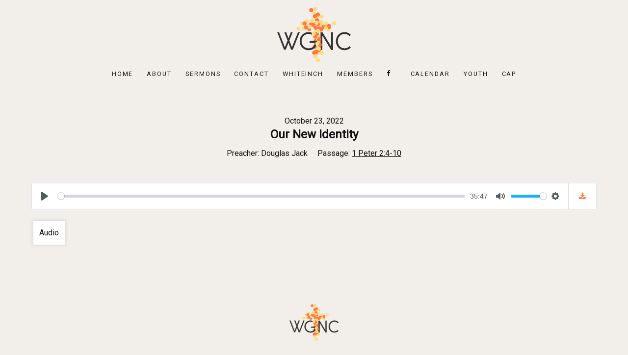

--- FILE ---
content_type: text/html; charset=UTF-8
request_url: https://www.wgnc.org.uk/sermons/our-new-identity
body_size: 11768
content:
<!DOCTYPE html>
<html lang="en-US" dir="ltr">
                <head>
    
            <meta name="viewport" content="width=device-width, initial-scale=1.0">
        <meta http-equiv="X-UA-Compatible" content="IE=edge" />
        

        
            <meta http-equiv="Content-Type" content="text/html; charset=UTF-8" />
    <link rel="profile" href="http://gmpg.org/xfn/11" />
    <link rel="pingback" href="https://www.wgnc.org.uk/xmlrpc.php" />
    <script>var et_site_url='https://www.wgnc.org.uk';var et_post_id='5214';function et_core_page_resource_fallback(a,b){"undefined"===typeof b&&(b=a.sheet.cssRules&&0===a.sheet.cssRules.length);b&&(a.onerror=null,a.onload=null,a.href?a.href=et_site_url+"/?et_core_page_resource="+a.id+et_post_id:a.src&&(a.src=et_site_url+"/?et_core_page_resource="+a.id+et_post_id))}
</script><title>Our New Identity &#8211; WGNC</title>
<meta name='robots' content='max-image-preview:large' />
<link rel='dns-prefetch' href='//www.wgnc.org.uk' />
<link rel='dns-prefetch' href='//fonts.googleapis.com' />
<link rel='dns-prefetch' href='//s.w.org' />
<link rel="alternate" type="application/rss+xml" title="WGNC &raquo; Our New Identity Comments Feed" href="https://www.wgnc.org.uk/sermons/our-new-identity/feed" />
<script type="text/javascript">
window._wpemojiSettings = {"baseUrl":"https:\/\/s.w.org\/images\/core\/emoji\/14.0.0\/72x72\/","ext":".png","svgUrl":"https:\/\/s.w.org\/images\/core\/emoji\/14.0.0\/svg\/","svgExt":".svg","source":{"concatemoji":"https:\/\/www.wgnc.org.uk\/wp-includes\/js\/wp-emoji-release.min.js?ver=6.0.11"}};
/*! This file is auto-generated */
!function(e,a,t){var n,r,o,i=a.createElement("canvas"),p=i.getContext&&i.getContext("2d");function s(e,t){var a=String.fromCharCode,e=(p.clearRect(0,0,i.width,i.height),p.fillText(a.apply(this,e),0,0),i.toDataURL());return p.clearRect(0,0,i.width,i.height),p.fillText(a.apply(this,t),0,0),e===i.toDataURL()}function c(e){var t=a.createElement("script");t.src=e,t.defer=t.type="text/javascript",a.getElementsByTagName("head")[0].appendChild(t)}for(o=Array("flag","emoji"),t.supports={everything:!0,everythingExceptFlag:!0},r=0;r<o.length;r++)t.supports[o[r]]=function(e){if(!p||!p.fillText)return!1;switch(p.textBaseline="top",p.font="600 32px Arial",e){case"flag":return s([127987,65039,8205,9895,65039],[127987,65039,8203,9895,65039])?!1:!s([55356,56826,55356,56819],[55356,56826,8203,55356,56819])&&!s([55356,57332,56128,56423,56128,56418,56128,56421,56128,56430,56128,56423,56128,56447],[55356,57332,8203,56128,56423,8203,56128,56418,8203,56128,56421,8203,56128,56430,8203,56128,56423,8203,56128,56447]);case"emoji":return!s([129777,127995,8205,129778,127999],[129777,127995,8203,129778,127999])}return!1}(o[r]),t.supports.everything=t.supports.everything&&t.supports[o[r]],"flag"!==o[r]&&(t.supports.everythingExceptFlag=t.supports.everythingExceptFlag&&t.supports[o[r]]);t.supports.everythingExceptFlag=t.supports.everythingExceptFlag&&!t.supports.flag,t.DOMReady=!1,t.readyCallback=function(){t.DOMReady=!0},t.supports.everything||(n=function(){t.readyCallback()},a.addEventListener?(a.addEventListener("DOMContentLoaded",n,!1),e.addEventListener("load",n,!1)):(e.attachEvent("onload",n),a.attachEvent("onreadystatechange",function(){"complete"===a.readyState&&t.readyCallback()})),(e=t.source||{}).concatemoji?c(e.concatemoji):e.wpemoji&&e.twemoji&&(c(e.twemoji),c(e.wpemoji)))}(window,document,window._wpemojiSettings);
</script>
<style type="text/css">
img.wp-smiley,
img.emoji {
	display: inline !important;
	border: none !important;
	box-shadow: none !important;
	height: 1em !important;
	width: 1em !important;
	margin: 0 0.07em !important;
	vertical-align: -0.1em !important;
	background: none !important;
	padding: 0 !important;
}
</style>
	<link rel='stylesheet' id='sbi_styles-css'  href='https://www.wgnc.org.uk/wp-content/plugins/instagram-feed/css/sbi-styles.min.css?ver=6.0.5' type='text/css' media='all' />
<link rel='stylesheet' id='wp-block-library-css'  href='https://www.wgnc.org.uk/wp-includes/css/dist/block-library/style.min.css?ver=6.0.11' type='text/css' media='all' />
<style id='global-styles-inline-css' type='text/css'>
body{--wp--preset--color--black: #000000;--wp--preset--color--cyan-bluish-gray: #abb8c3;--wp--preset--color--white: #ffffff;--wp--preset--color--pale-pink: #f78da7;--wp--preset--color--vivid-red: #cf2e2e;--wp--preset--color--luminous-vivid-orange: #ff6900;--wp--preset--color--luminous-vivid-amber: #fcb900;--wp--preset--color--light-green-cyan: #7bdcb5;--wp--preset--color--vivid-green-cyan: #00d084;--wp--preset--color--pale-cyan-blue: #8ed1fc;--wp--preset--color--vivid-cyan-blue: #0693e3;--wp--preset--color--vivid-purple: #9b51e0;--wp--preset--gradient--vivid-cyan-blue-to-vivid-purple: linear-gradient(135deg,rgba(6,147,227,1) 0%,rgb(155,81,224) 100%);--wp--preset--gradient--light-green-cyan-to-vivid-green-cyan: linear-gradient(135deg,rgb(122,220,180) 0%,rgb(0,208,130) 100%);--wp--preset--gradient--luminous-vivid-amber-to-luminous-vivid-orange: linear-gradient(135deg,rgba(252,185,0,1) 0%,rgba(255,105,0,1) 100%);--wp--preset--gradient--luminous-vivid-orange-to-vivid-red: linear-gradient(135deg,rgba(255,105,0,1) 0%,rgb(207,46,46) 100%);--wp--preset--gradient--very-light-gray-to-cyan-bluish-gray: linear-gradient(135deg,rgb(238,238,238) 0%,rgb(169,184,195) 100%);--wp--preset--gradient--cool-to-warm-spectrum: linear-gradient(135deg,rgb(74,234,220) 0%,rgb(151,120,209) 20%,rgb(207,42,186) 40%,rgb(238,44,130) 60%,rgb(251,105,98) 80%,rgb(254,248,76) 100%);--wp--preset--gradient--blush-light-purple: linear-gradient(135deg,rgb(255,206,236) 0%,rgb(152,150,240) 100%);--wp--preset--gradient--blush-bordeaux: linear-gradient(135deg,rgb(254,205,165) 0%,rgb(254,45,45) 50%,rgb(107,0,62) 100%);--wp--preset--gradient--luminous-dusk: linear-gradient(135deg,rgb(255,203,112) 0%,rgb(199,81,192) 50%,rgb(65,88,208) 100%);--wp--preset--gradient--pale-ocean: linear-gradient(135deg,rgb(255,245,203) 0%,rgb(182,227,212) 50%,rgb(51,167,181) 100%);--wp--preset--gradient--electric-grass: linear-gradient(135deg,rgb(202,248,128) 0%,rgb(113,206,126) 100%);--wp--preset--gradient--midnight: linear-gradient(135deg,rgb(2,3,129) 0%,rgb(40,116,252) 100%);--wp--preset--duotone--dark-grayscale: url('#wp-duotone-dark-grayscale');--wp--preset--duotone--grayscale: url('#wp-duotone-grayscale');--wp--preset--duotone--purple-yellow: url('#wp-duotone-purple-yellow');--wp--preset--duotone--blue-red: url('#wp-duotone-blue-red');--wp--preset--duotone--midnight: url('#wp-duotone-midnight');--wp--preset--duotone--magenta-yellow: url('#wp-duotone-magenta-yellow');--wp--preset--duotone--purple-green: url('#wp-duotone-purple-green');--wp--preset--duotone--blue-orange: url('#wp-duotone-blue-orange');--wp--preset--font-size--small: 13px;--wp--preset--font-size--medium: 20px;--wp--preset--font-size--large: 36px;--wp--preset--font-size--x-large: 42px;}.has-black-color{color: var(--wp--preset--color--black) !important;}.has-cyan-bluish-gray-color{color: var(--wp--preset--color--cyan-bluish-gray) !important;}.has-white-color{color: var(--wp--preset--color--white) !important;}.has-pale-pink-color{color: var(--wp--preset--color--pale-pink) !important;}.has-vivid-red-color{color: var(--wp--preset--color--vivid-red) !important;}.has-luminous-vivid-orange-color{color: var(--wp--preset--color--luminous-vivid-orange) !important;}.has-luminous-vivid-amber-color{color: var(--wp--preset--color--luminous-vivid-amber) !important;}.has-light-green-cyan-color{color: var(--wp--preset--color--light-green-cyan) !important;}.has-vivid-green-cyan-color{color: var(--wp--preset--color--vivid-green-cyan) !important;}.has-pale-cyan-blue-color{color: var(--wp--preset--color--pale-cyan-blue) !important;}.has-vivid-cyan-blue-color{color: var(--wp--preset--color--vivid-cyan-blue) !important;}.has-vivid-purple-color{color: var(--wp--preset--color--vivid-purple) !important;}.has-black-background-color{background-color: var(--wp--preset--color--black) !important;}.has-cyan-bluish-gray-background-color{background-color: var(--wp--preset--color--cyan-bluish-gray) !important;}.has-white-background-color{background-color: var(--wp--preset--color--white) !important;}.has-pale-pink-background-color{background-color: var(--wp--preset--color--pale-pink) !important;}.has-vivid-red-background-color{background-color: var(--wp--preset--color--vivid-red) !important;}.has-luminous-vivid-orange-background-color{background-color: var(--wp--preset--color--luminous-vivid-orange) !important;}.has-luminous-vivid-amber-background-color{background-color: var(--wp--preset--color--luminous-vivid-amber) !important;}.has-light-green-cyan-background-color{background-color: var(--wp--preset--color--light-green-cyan) !important;}.has-vivid-green-cyan-background-color{background-color: var(--wp--preset--color--vivid-green-cyan) !important;}.has-pale-cyan-blue-background-color{background-color: var(--wp--preset--color--pale-cyan-blue) !important;}.has-vivid-cyan-blue-background-color{background-color: var(--wp--preset--color--vivid-cyan-blue) !important;}.has-vivid-purple-background-color{background-color: var(--wp--preset--color--vivid-purple) !important;}.has-black-border-color{border-color: var(--wp--preset--color--black) !important;}.has-cyan-bluish-gray-border-color{border-color: var(--wp--preset--color--cyan-bluish-gray) !important;}.has-white-border-color{border-color: var(--wp--preset--color--white) !important;}.has-pale-pink-border-color{border-color: var(--wp--preset--color--pale-pink) !important;}.has-vivid-red-border-color{border-color: var(--wp--preset--color--vivid-red) !important;}.has-luminous-vivid-orange-border-color{border-color: var(--wp--preset--color--luminous-vivid-orange) !important;}.has-luminous-vivid-amber-border-color{border-color: var(--wp--preset--color--luminous-vivid-amber) !important;}.has-light-green-cyan-border-color{border-color: var(--wp--preset--color--light-green-cyan) !important;}.has-vivid-green-cyan-border-color{border-color: var(--wp--preset--color--vivid-green-cyan) !important;}.has-pale-cyan-blue-border-color{border-color: var(--wp--preset--color--pale-cyan-blue) !important;}.has-vivid-cyan-blue-border-color{border-color: var(--wp--preset--color--vivid-cyan-blue) !important;}.has-vivid-purple-border-color{border-color: var(--wp--preset--color--vivid-purple) !important;}.has-vivid-cyan-blue-to-vivid-purple-gradient-background{background: var(--wp--preset--gradient--vivid-cyan-blue-to-vivid-purple) !important;}.has-light-green-cyan-to-vivid-green-cyan-gradient-background{background: var(--wp--preset--gradient--light-green-cyan-to-vivid-green-cyan) !important;}.has-luminous-vivid-amber-to-luminous-vivid-orange-gradient-background{background: var(--wp--preset--gradient--luminous-vivid-amber-to-luminous-vivid-orange) !important;}.has-luminous-vivid-orange-to-vivid-red-gradient-background{background: var(--wp--preset--gradient--luminous-vivid-orange-to-vivid-red) !important;}.has-very-light-gray-to-cyan-bluish-gray-gradient-background{background: var(--wp--preset--gradient--very-light-gray-to-cyan-bluish-gray) !important;}.has-cool-to-warm-spectrum-gradient-background{background: var(--wp--preset--gradient--cool-to-warm-spectrum) !important;}.has-blush-light-purple-gradient-background{background: var(--wp--preset--gradient--blush-light-purple) !important;}.has-blush-bordeaux-gradient-background{background: var(--wp--preset--gradient--blush-bordeaux) !important;}.has-luminous-dusk-gradient-background{background: var(--wp--preset--gradient--luminous-dusk) !important;}.has-pale-ocean-gradient-background{background: var(--wp--preset--gradient--pale-ocean) !important;}.has-electric-grass-gradient-background{background: var(--wp--preset--gradient--electric-grass) !important;}.has-midnight-gradient-background{background: var(--wp--preset--gradient--midnight) !important;}.has-small-font-size{font-size: var(--wp--preset--font-size--small) !important;}.has-medium-font-size{font-size: var(--wp--preset--font-size--medium) !important;}.has-large-font-size{font-size: var(--wp--preset--font-size--large) !important;}.has-x-large-font-size{font-size: var(--wp--preset--font-size--x-large) !important;}
</style>
<link rel='stylesheet' id='wpdm-font-awesome-css'  href='https://www.wgnc.org.uk/wp-content/plugins/download-manager/assets/fontawesome/css/all.css?ver=6.0.11' type='text/css' media='all' />
<link rel='stylesheet' id='wpdm-bootstrap-css'  href='https://www.wgnc.org.uk/wp-content/plugins/download-manager/assets/bootstrap/css/bootstrap.css?ver=6.0.11' type='text/css' media='all' />
<link rel='stylesheet' id='wpdm-front-css'  href='https://www.wgnc.org.uk/wp-content/plugins/download-manager/assets/css/front.css?ver=6.0.11' type='text/css' media='all' />
<link rel='stylesheet' id='events_calendar_google-css'  href='https://www.wgnc.org.uk/wp-content/plugins/events-calendar-for-google/public/css/events-calendar-for-google-public.css?ver=1.5.0' type='text/css' media='all' />
<link rel='stylesheet' id='gc_font_style-css'  href='https://www.wgnc.org.uk/wp-content/plugins/events-calendar-for-google/public/css/events-fontawesome.css?ver=1.5.0' type='text/css' media='all' />
<link rel='stylesheet' id='wpfc-sm-styles-css'  href='https://www.wgnc.org.uk/wp-content/plugins/sermon-manager-for-wordpress/assets/css/sermon.min.css?ver=2.15.8' type='text/css' media='all' />
<link rel='stylesheet' id='dashicons-css'  href='https://www.wgnc.org.uk/wp-includes/css/dashicons.min.css?ver=6.0.11' type='text/css' media='all' />
<link rel='stylesheet' id='wpfc-sm-style-wpfc-multiply-css'  href='https://www.wgnc.org.uk/wp-content/plugins/sermon-manager-for-wordpress/assets/css/theme-specific/wpfc-multiply.css?ver=2.15.8' type='text/css' media='all' />
<link rel='stylesheet' id='wpfc-sm-plyr-css-css'  href='https://www.wgnc.org.uk/wp-content/plugins/sermon-manager-for-wordpress/assets/vendor/css/plyr.min.css?ver=3.4.3' type='text/css' media='all' />
<link rel='stylesheet' id='ics-calendar-css'  href='https://www.wgnc.org.uk/wp-content/plugins/ics-calendar/assets/style.css?ver=9.6.4.1' type='text/css' media='all' />
<link rel='stylesheet' id='et_monarch-css-css'  href='https://www.wgnc.org.uk/wp-content/plugins/monarch/css/style.css?ver=1.4.3' type='text/css' media='all' />
<link rel='stylesheet' id='et-gf-open-sans-css'  href='https://fonts.googleapis.com/css?family=Open+Sans:400,700' type='text/css' media='all' />
<link rel='stylesheet' id='font-awesome.min-css'  href='https://www.wgnc.org.uk/wp-content/plugins/gantry5/assets/css/font-awesome.min.css?ver=6.0.11' type='text/css' media='all' />
<link rel='stylesheet' id='nucleus-css'  href='https://www.wgnc.org.uk/wp-content/plugins/gantry5/engines/nucleus/css-compiled/nucleus.css?ver=6.0.11' type='text/css' media='all' />
<link rel='stylesheet' id='multiply_sermons-css'  href='https://www.wgnc.org.uk/wp-content/themes/wpfc-multiply/custom/css-compiled/multiply_sermons.css?ver=6.0.11' type='text/css' media='all' />
<link rel='stylesheet' id='wordpress-css'  href='https://www.wgnc.org.uk/wp-content/plugins/gantry5/engines/nucleus/css-compiled/wordpress.css?ver=6.0.11' type='text/css' media='all' />
<link rel='stylesheet' id='style-css'  href='https://www.wgnc.org.uk/wp-content/themes/wpfc-multiply/style.css?ver=6.0.11' type='text/css' media='all' />
<link rel='stylesheet' id='multiply-wordpress_sermons-css'  href='https://www.wgnc.org.uk/wp-content/themes/wpfc-multiply/custom/css-compiled/multiply-wordpress_sermons.css?ver=6.0.11' type='text/css' media='all' />
<link rel='stylesheet' id='custom_sermons-css'  href='https://www.wgnc.org.uk/wp-content/themes/wpfc-multiply/custom/css-compiled/custom_sermons.css?ver=6.0.11' type='text/css' media='all' />
<link rel='stylesheet' id='um_fonticons_ii-css'  href='https://www.wgnc.org.uk/wp-content/plugins/ultimate-member/assets/css/um-fonticons-ii.css?ver=2.0.32' type='text/css' media='all' />
<link rel='stylesheet' id='um_fonticons_fa-css'  href='https://www.wgnc.org.uk/wp-content/plugins/ultimate-member/assets/css/um-fonticons-fa.css?ver=2.0.32' type='text/css' media='all' />
<link rel='stylesheet' id='select2-css'  href='https://www.wgnc.org.uk/wp-content/plugins/ultimate-member/assets/css/select2/select2.min.css?ver=2.0.32' type='text/css' media='all' />
<link rel='stylesheet' id='um_crop-css'  href='https://www.wgnc.org.uk/wp-content/plugins/ultimate-member/assets/css/um-crop.css?ver=2.0.32' type='text/css' media='all' />
<link rel='stylesheet' id='um_modal-css'  href='https://www.wgnc.org.uk/wp-content/plugins/ultimate-member/assets/css/um-modal.css?ver=2.0.32' type='text/css' media='all' />
<link rel='stylesheet' id='um_styles-css'  href='https://www.wgnc.org.uk/wp-content/plugins/ultimate-member/assets/css/um-styles.css?ver=2.0.32' type='text/css' media='all' />
<link rel='stylesheet' id='um_members-css'  href='https://www.wgnc.org.uk/wp-content/plugins/ultimate-member/assets/css/um-members.css?ver=2.0.32' type='text/css' media='all' />
<link rel='stylesheet' id='um_profile-css'  href='https://www.wgnc.org.uk/wp-content/plugins/ultimate-member/assets/css/um-profile.css?ver=2.0.32' type='text/css' media='all' />
<link rel='stylesheet' id='um_account-css'  href='https://www.wgnc.org.uk/wp-content/plugins/ultimate-member/assets/css/um-account.css?ver=2.0.32' type='text/css' media='all' />
<link rel='stylesheet' id='um_misc-css'  href='https://www.wgnc.org.uk/wp-content/plugins/ultimate-member/assets/css/um-misc.css?ver=2.0.32' type='text/css' media='all' />
<link rel='stylesheet' id='um_fileupload-css'  href='https://www.wgnc.org.uk/wp-content/plugins/ultimate-member/assets/css/um-fileupload.css?ver=2.0.32' type='text/css' media='all' />
<link rel='stylesheet' id='um_datetime-css'  href='https://www.wgnc.org.uk/wp-content/plugins/ultimate-member/assets/css/pickadate/default.css?ver=2.0.32' type='text/css' media='all' />
<link rel='stylesheet' id='um_datetime_date-css'  href='https://www.wgnc.org.uk/wp-content/plugins/ultimate-member/assets/css/pickadate/default.date.css?ver=2.0.32' type='text/css' media='all' />
<link rel='stylesheet' id='um_datetime_time-css'  href='https://www.wgnc.org.uk/wp-content/plugins/ultimate-member/assets/css/pickadate/default.time.css?ver=2.0.32' type='text/css' media='all' />
<link rel='stylesheet' id='um_raty-css'  href='https://www.wgnc.org.uk/wp-content/plugins/ultimate-member/assets/css/um-raty.css?ver=2.0.32' type='text/css' media='all' />
<link rel='stylesheet' id='um_scrollbar-css'  href='https://www.wgnc.org.uk/wp-content/plugins/ultimate-member/assets/css/um-scrollbar.css?ver=2.0.32' type='text/css' media='all' />
<link rel='stylesheet' id='um_tipsy-css'  href='https://www.wgnc.org.uk/wp-content/plugins/ultimate-member/assets/css/um-tipsy.css?ver=2.0.32' type='text/css' media='all' />
<link rel='stylesheet' id='um_responsive-css'  href='https://www.wgnc.org.uk/wp-content/plugins/ultimate-member/assets/css/um-responsive.css?ver=2.0.32' type='text/css' media='all' />
<link rel='stylesheet' id='um_default_css-css'  href='https://www.wgnc.org.uk/wp-content/plugins/ultimate-member/assets/css/um-old-default.css?ver=2.0.32' type='text/css' media='all' />
<!--n2css--><script type='text/javascript' src='https://www.wgnc.org.uk/wp-includes/js/jquery/jquery.min.js?ver=3.6.0' id='jquery-core-js'></script>
<script type='text/javascript' src='https://www.wgnc.org.uk/wp-includes/js/jquery/jquery-migrate.min.js?ver=3.3.2' id='jquery-migrate-js'></script>
<script type='text/javascript' src='https://www.wgnc.org.uk/wp-content/plugins/download-manager/assets/bootstrap/js/bootstrap.min.js?ver=6.0.11' id='wpdm-bootstrap-js'></script>
<script type='text/javascript' src='https://www.wgnc.org.uk/wp-content/plugins/download-manager/assets/js/front.js?ver=6.0.11' id='frontjs-js'></script>
<script type='text/javascript' src='https://www.wgnc.org.uk/wp-content/plugins/download-manager/assets/js/chosen.jquery.min.js?ver=6.0.11' id='jquery-choosen-js'></script>
<script type='text/javascript' src='https://www.wgnc.org.uk/wp-content/plugins/events-calendar-for-google/public/js/events-calendar-for-google-public.js?ver=1.5.0' id='public-event-js-js'></script>
<script type='text/javascript' src='https://www.wgnc.org.uk/wp-content/plugins/sermon-manager-for-wordpress/assets/vendor/js/plyr.polyfilled.min.js?ver=3.4.3' id='wpfc-sm-plyr-js'></script>
<script type='text/javascript' id='wpfc-sm-plyr-loader-js-extra'>
/* <![CDATA[ */
var sm_data = {"debug":"0","use_native_player_safari":"0"};
/* ]]> */
</script>
<script type='text/javascript' src='https://www.wgnc.org.uk/wp-content/plugins/sermon-manager-for-wordpress/assets/js/plyr.min.js?ver=2.15.8' id='wpfc-sm-plyr-loader-js'></script>
<script type='text/javascript' id='wpfc-sm-verse-script-js-extra'>
/* <![CDATA[ */
var verse = {"bible_version":"ESV","language":"en_US"};
/* ]]> */
</script>
<script type='text/javascript' src='https://www.wgnc.org.uk/wp-content/plugins/sermon-manager-for-wordpress/assets/vendor/js/verse.js?ver=2.15.8' id='wpfc-sm-verse-script-js'></script>
<script type='text/javascript' src='https://www.wgnc.org.uk/wp-content/plugins/ultimate-member/assets/js/um-gdpr.min.js?ver=2.0.32' id='um-gdpr-js'></script>
<meta name="generator" content="WordPress Download Manager 2.9.82" />
<link rel="https://api.w.org/" href="https://www.wgnc.org.uk/wp-json/" /><link rel="alternate" type="application/json" href="https://www.wgnc.org.uk/wp-json/wp/v2/wpfc_sermon/5214" /><link rel="EditURI" type="application/rsd+xml" title="RSD" href="https://www.wgnc.org.uk/xmlrpc.php?rsd" />
<link rel="wlwmanifest" type="application/wlwmanifest+xml" href="https://www.wgnc.org.uk/wp-includes/wlwmanifest.xml" /> 
<link rel='shortlink' href='https://www.wgnc.org.uk/?p=5214' />
<link rel="alternate" type="application/json+oembed" href="https://www.wgnc.org.uk/wp-json/oembed/1.0/embed?url=https%3A%2F%2Fwww.wgnc.org.uk%2Fsermons%2Four-new-identity" />
<link rel="alternate" type="text/xml+oembed" href="https://www.wgnc.org.uk/wp-json/oembed/1.0/embed?url=https%3A%2F%2Fwww.wgnc.org.uk%2Fsermons%2Four-new-identity&#038;format=xml" />

        <script>
            var wpdm_site_url = 'https://www.wgnc.org.uk/';
            var wpdm_home_url = 'https://www.wgnc.org.uk/';
            var ajax_url = 'https://www.wgnc.org.uk/wp-admin/admin-ajax.php';
            var wpdm_ajax_url = 'https://www.wgnc.org.uk/wp-admin/admin-ajax.php';
            var wpdm_ajax_popup = '0';
        </script>


        <!-- HFCM by 99 Robots - Snippet # 1: Mail chimp -->
<script id="mcjs">!function(c,h,i,m,p){m=c.createElement(h),p=c.getElementsByTagName(h)[0],m.async=1,m.src=i,p.parentNode.insertBefore(m,p)}(document,"script","https://chimpstatic.com/mcjs-connected/js/users/2d144f245a6db9dae4bdd4470/40278ede914fb1a72a677e572.js");</script>

<!-- /end HFCM by 99 Robots -->
<meta name="tec-api-version" content="v1"><meta name="tec-api-origin" content="https://www.wgnc.org.uk"><link rel="https://theeventscalendar.com/" href="https://www.wgnc.org.uk/wp-json/tribe/events/v1/" />		<style type="text/css">
			.request_name {
				display: none !important;
			}
		</style>
	<style type="text/css" id="et-social-custom-css">
				
			</style>		<style type="text/css" id="wp-custom-css">
			.tribe-events-sub-nav li a {
background: transparent;
display: block;
padding: 10px 0;
position: relative;
white-space: normal;
}

form#tribe-bar-form.tribe-clearfix {
background-color: #fff;
}

#tribe-events-bar {
margin-top: 20px;
}

h1 {
text-align: center;
}



h2.tribe-events-page-title {
font-size: 36px;
padding-bottom: 1em;
}


div.sortPreacher {
display: none;
}


div.sortTopics {
display: none;
}


/* div#tribe-events, div.sermons.sermons-archive.sermons-grid {
padding: 1rem 5rem 3rem 5rem;
}*/

.wpb-js-composer .vc_tta-container .wpb-js-composer .vc_tta-tabs.vc_tta-has-pagination .vc_pagination{
margin-bottom:0;
}

.wpb-js-composer .vc_tta.vc_general .vc_tta-panel-body {
padding:0; }

.g-main-nav .g-toplevel > li > .g-menu-item-container {
font-size: 0.8em;
font-weight: 500;
letter-spacing: 0.15em;
}


#g-footer{
font-size: 0.8em;
text-transform: uppercase;
letter-spacing: 0.15em;
}

.vc_btn3.vc_btn3-size-md {
font-size: 14px;
font-weight: 500;
letter-spacing: 0.15em;
}

.tribe-bar-disabled {
float: left;
position: absolute;
}

h2.tribe-events-page-title {
font-size: 2.25rem;
padding-bottom: 1em;
font-weight: 500;
}

#wpfc_sermon_sorting {
background:#f2efeb;
}

table {
   border: 1px solid black;
}


.wpfc-tribe-event-content  td:first-child { 
background-color: #FF8246;
color:#ffffff;
text-align:right;
padding-right:10px;
}

.wpfc-tribe-event-content td:nth-child(2)
{
background-color: #FCD7C6;
color:#000000;
text-align:left;
padding-left:10px;

}


 .entries-sermons .entry-files-inner,.entries-sermons  .entry-files
{
	visibility:hidden;
	display:none;
}		</style>
		            <style>
                @import url('https://fonts.googleapis.com/css?family=Cantarell:400,700');

                .w3eden .fetfont,
                .w3eden .btn,
                .w3eden .btn.wpdm-front h3.title,
                .w3eden .wpdm-social-lock-box .IN-widget a span:last-child,
                .w3eden #xfilelist .panel-heading,
                .w3eden .wpdm-frontend-tabs a,
                .w3eden .alert:before,
                .w3eden .panel .panel-heading,
                .w3eden .discount-msg,
                .w3eden .panel.dashboard-panel h3,
                .w3eden #wpdm-dashboard-sidebar .list-group-item,
                .w3eden #package-description .wp-switch-editor,
                .w3eden .w3eden.author-dashbboard .nav.nav-tabs li a,
                .w3eden .wpdm_cart thead th,
                .w3eden #csp .list-group-item,
                .w3eden .modal-title {
                    font-family: Cantarell, sans-serif;
                    text-transform: uppercase;
                    font-weight: 700;
                }
                .w3eden #csp .list-group-item{
                    text-transform: unset;
                }
            </style>
            
    <!--[if (gte IE 8)&(lte IE 9)]>
        <script type="text/javascript" src="https://www.wgnc.org.uk/wp-content/plugins/gantry5/assets/js/html5shiv-printshiv.min.js"></script>
        <link rel="stylesheet" href="https://www.wgnc.org.uk/wp-content/plugins/gantry5/engines/nucleus/css/nucleus-ie9.css" type="text/css"/>
        <script type="text/javascript" src="https://www.wgnc.org.uk/wp-content/plugins/gantry5/assets/js/matchmedia.polyfill.js"></script>
        <![endif]-->
                        
</head>

    
    <body class="gantry g-offcanvas-left g-new g-style-preset1 wpfc_sermon-template-default single single-wpfc_sermon postid-5214 site outline-sermons dir-ltr tribe-no-js et_bloom et_monarch elementor-default elementor-kit-4898">
        
                    

        <div id="g-offcanvas"  data-g-offcanvas-swipe="1" data-g-offcanvas-css3="1">
                        <div class="g-grid">                        

        <div class="g-block size-100 center center-mobile">
             <div id="mobile-menu-8114-particle" class="g-content g-particle">            <div id="g-mobilemenu-container" data-g-menu-breakpoint="60rem"></div>
            </div>
        </div>
            </div>
    </div>
        <div id="g-page-surround">
            <div class="g-offcanvas-hide g-offcanvas-toggle" data-offcanvas-toggle aria-controls="g-offcanvas" aria-expanded="false"><i class="fa fa-fw fa-bars"></i></div>                        

                            
        
    <div id="g-wrapper-navigation" class="g-wrapper-navigation">
                                    
                <section id="g-navigation" class="align-items">
                <div class="g-container">                                <div class="g-grid">                        

        <div class="g-block size-100 center center-mobile nomarginall nopaddingbottom">
             <div id="wpfc-image-7839-particle" class="g-content g-particle">            <div class="wpfc-image-7839">
        <a href="https://www.wgnc.org.uk" title="West Glasgow New Church" rel="home" class="logo">
            <img src="https://www.wgnc.org.uk/wp-content/themes/wpfc-multiply/custom/images/2018/252%20WGNC%20-%20Logo%20AW%20(RGB).png" alt="West Glasgow New Church"  style="max-width: 150px; width: 100%;" />        </a>
    </div>
            </div>
        </div>
            </div>
                            <div class="g-grid">                        

        <div class="g-block size-100 center center-mobile nopaddingtop">
             <div id="menu-9978-particle" class="g-content g-particle">            <nav class="g-main-nav" role="navigation" data-g-hover-expand="true">
    <ul class="g-toplevel">
                                                                                                    
        <li class="g-menu-item g-menu-item-type-post_type g-menu-item-2903 g-standard   menu-item menu-item-type-post_type menu-item-object-page menu-item-home menu-item-2903">
            <a class="g-menu-item-container" href="https://www.wgnc.org.uk/">
                                                                <span class="g-menu-item-content">
                                    <span class="g-menu-item-title">Home</span>
            
                    </span>
                                                </a>
                                </li>
    
                                                                                        
        <li class="g-menu-item g-menu-item-type-post_type g-menu-item-2901 g-standard   menu-item menu-item-type-post_type menu-item-object-page menu-item-2901">
            <a class="g-menu-item-container" href="https://www.wgnc.org.uk/about">
                                                                <span class="g-menu-item-content">
                                    <span class="g-menu-item-title">About</span>
            
                    </span>
                                                </a>
                                </li>
    
                                                                                        
        <li class="g-menu-item g-menu-item-type-post_type g-menu-item-2900 g-standard   menu-item menu-item-type-post_type menu-item-object-page menu-item-2900">
            <a class="g-menu-item-container" href="https://www.wgnc.org.uk/sermons">
                                                                <span class="g-menu-item-content">
                                    <span class="g-menu-item-title">Sermons</span>
            
                    </span>
                                                </a>
                                </li>
    
                                                                                        
        <li class="g-menu-item g-menu-item-type-post_type g-menu-item-2902 g-standard   menu-item menu-item-type-post_type menu-item-object-page menu-item-2902">
            <a class="g-menu-item-container" href="https://www.wgnc.org.uk/contact">
                                                                <span class="g-menu-item-content">
                                    <span class="g-menu-item-title">Contact</span>
            
                    </span>
                                                </a>
                                </li>
    
                                                                                        
        <li class="g-menu-item g-menu-item-type-post_type g-menu-item-2920 g-standard   menu-item menu-item-type-post_type menu-item-object-page menu-item-2920">
            <a class="g-menu-item-container" href="https://www.wgnc.org.uk/summerfield-centre">
                                                                <span class="g-menu-item-content">
                                    <span class="g-menu-item-title">Whiteinch</span>
            
                    </span>
                                                </a>
                                </li>
    
                                                                                        
        <li class="g-menu-item g-menu-item-type-post_type g-menu-item-3223 g-standard   menu-item menu-item-type-post_type menu-item-object-page menu-item-3223">
            <a class="g-menu-item-container" href="https://www.wgnc.org.uk/members">
                                                                <span class="g-menu-item-content">
                                    <span class="g-menu-item-title">Members</span>
            
                    </span>
                                                </a>
                                </li>
    
                                                                                        
        <li class="g-menu-item g-menu-item-type-particle g-menu-item---particle-UgeYi g-standard  ">
            <div class="g-menu-item-container" data-g-menuparent="">                                                                                        <div class="menu-item-particle">
            <div class="g-social social">
                    <a target="_blank" href="https://www.facebook.com/pages/biz/West-Glasgow-New-Church-415941281800501/" title="" aria-label="">
                <span class="fa fa-facebook-f"></span>                            </a>
            </div>
    </div>

                                                                        </div>                    </li>
    
                                                                                        
        <li class="g-menu-item g-menu-item-type-post_type g-menu-item-4185 g-standard   menu-item menu-item-type-post_type menu-item-object-page menu-item-4185">
            <a class="g-menu-item-container" href="https://www.wgnc.org.uk/calendar">
                                                                <span class="g-menu-item-content">
                                    <span class="g-menu-item-title">Calendar</span>
            
                    </span>
                                                </a>
                                </li>
    
                                                                                        
        <li class="g-menu-item g-menu-item-type-post_type g-menu-item-3787 g-standard   menu-item menu-item-type-post_type menu-item-object-page menu-item-3787">
            <a class="g-menu-item-container" href="https://www.wgnc.org.uk/youth">
                                                                <span class="g-menu-item-content">
                                    <span class="g-menu-item-title">Youth</span>
            
                    </span>
                                                </a>
                                </li>
    
                                                                                        
        <li class="g-menu-item g-menu-item-type-post_type g-menu-item-4855 g-standard   menu-item menu-item-type-post_type menu-item-object-page menu-item-4855">
            <a class="g-menu-item-container" href="https://www.wgnc.org.uk/cap">
                                                                <span class="g-menu-item-content">
                                    <span class="g-menu-item-title">CAP</span>
            
                    </span>
                                                </a>
                                </li>
    
    
    </ul>
</nav>
            </div>
        </div>
            </div>
            </div>
        
    </section>
        
    </div>
                            
                <section id="g-system">
                <div class="g-container">                                <div class="g-grid">                        

        <div class="g-block size-100">
             <div class="g-system-messages">
                                            <div id="system-message-container">
    <div id="system-message">
            </div>
</div>
            
    </div>
        </div>
            </div>
            </div>
        
    </section>
                
                                
                
    
                <section id="g-container-main" class="g-wrapper padding-top padding-bottom">
                <div class="g-container">                    <div class="g-grid">                        

        <div class="g-block size-100">
             <div class="g-container">        <section id="g-mainbar">
                                        <div class="g-grid">                        

        <div class="g-block size-100">
             <div class="g-content">
                                                        
    <div class="platform-content platform-wpfc-sermon platform-sermon-single">
        <section class="entry">
            <article class="sermon-single sermon-single_style_1 wpfc_preacher-douglas-jack wpfc-sermon-single post-5214 wpfc_sermon type-wpfc_sermon status-publish hentry">

        <div class="entry-wrapper">

                


        <div class="entry-header">
            
                            <div class="meta-date meta-item">

                
                
                            <a href="https://www.wgnc.org.uk/sermons/our-new-identity" title="Our New Identity" class="date">October 23, 2022</a>
        
    </div>
            
                            <h3 class="entry-title">
                    <span class="entry-title-text">Our New Identity</span>
            </h3>
            
                        <div class="entry-meta">
                    <div class="meta-preacher meta-item">

                
                            <span class="meta-prefix">Preacher:</span>
                        
                <span class="preacher">
                                                <span class="single-preacher">Douglas Jack</span>
                                    </span>

    </div>
                                                                                    <div class="meta-passage meta-item">

                
                            <span class="meta-prefix">Passage:</span>
        
                <span class="passage">
            <span class="single-passage">1 Peter 2:4-10</span>
        </span>

    </div>
            </div>

        </div>

                <section class="entry-content-wrapper">
            
                                    
                        
    
    <div class="entry-audio entry-audio-plyr">
        <audio controls preload="metadata" class="wpfc-sermon-player " ><source src="http://www.wgnc.org.uk/wp-content/uploads/sermons/2022/10/DJack231022.mp3" type="audio/mp3"></audio>

                    <a class="entry-audio-download fa fa-download" href="http://www.wgnc.org.uk/wp-content/uploads/sermons/2022/10/DJack231022.mp3" download="DJack231022.mp3"></a>
            </div>
            
                        
    
    <div class="entry-files">
        <div class="entry-files-inner">
                                        <div class="entry-audio-file-download entry-attachment">
        <a href="http://www.wgnc.org.uk/wp-content/uploads/sermons/2022/10/DJack231022.mp3" download="DJack231022.mp3">
                        <div class="entry-attachment-text">Audio</div>
        </a>
    </div>
        </div>
    </div>
            
                        
        </section>

    </div>

        

    
</article>        </section>
    </div>

    
            
    </div>
        </div>
            </div>
            
    </section></div>
        </div>
            </div>
    </div>
        
    </section>
    
                                
                <footer id="g-footer" class="padding-top padding-bottom">
                <div class="g-container">                                <div class="g-grid">                        

        <div class="g-block size-100 center center-mobile nopaddingbottom nomarginbottom">
             <div id="wpfc-image-1362-particle" class="g-content g-particle">            <div class="wpfc-image-1362">
        <a href="https://www.wgnc.org.uk" title="" rel="home" >
            <img src="https://www.wgnc.org.uk/wp-content/themes/wpfc-multiply/custom/images/2018/252%20WGNC%20-%20Logo%20AW%20(RGB).png" alt=""  style="max-width: 100px; width: 100%;" />        </a>
    </div>
            </div>
        </div>
            </div>
                            <div class="g-grid">                        

        <div class="g-block size-50 center center-mobile nopaddingbottom">
             <div id="wpfc-contact-info-7946-particle" class="g-content g-particle">            <div class="wpfc-contact-info-7946">
                    <div class="wpfc-particle-header">
  
                               
                            <h4 class="wpfc-widget-title">
                <span>WGNC / Cleveden Secondary</span>
            </h4>
        
                            <div class="wpfc-description"> 42 Cleveden Rd, Glasgow G12 0JW  </br>
info@wgnc.org.uk / 07899 791505</div>
        
    </div>

                
            </div>
            </div>
        </div>
                    

        <div class="g-block size-50 center center-mobile nopaddingbottom nomarginbottom">
             <div id="wpfc-contact-info-8093-particle" class="g-content g-particle">            <div class="wpfc-contact-info-8093">
                    <div class="wpfc-particle-header">
  
                               
                            <h4 class="wpfc-widget-title">
                <span>Church Office / Summerfield Centre </span>
            </h4>
        
                            <div class="wpfc-description">21 Smith St, Glasgow G14 0RX</br>
info@wgnc.org.uk / 07899 791505</div>
        
    </div>

                
            </div>
            </div>
        </div>
            </div>
                            <div class="g-grid">                        

        <div class="g-block size-100">
             <div id="custom-7798-particle" class="g-content g-particle">            <p style="text-align:center">
WEST GLASGOW NEW CHURCH IS A SCOTTISH CHARITY SC003221
</P>
            </div>
        </div>
            </div>
                            <div class="g-grid">                        

        <div class="g-block size-100 center center-mobile">
             <div id="totop-1238-particle" class="g-content g-particle">            <div class="totop g-particle">
    <div class="g-totop">
        <a href="#" id="g-totop" rel="nofollow">
                                    To Top        </a>
    </div>
</div>
            </div>
        </div>
            </div>
            </div>
        
    </footer>
            
                        

        </div>
                    

                    <div id="um_upload_single" style="display:none">
	
</div><div id="um_view_photo" style="display:none">

	<a href="#" data-action="um_remove_modal" class="um-modal-close"><i class="um-faicon-times"></i></a>
	
	<div class="um-modal-body photo">
	
		<div class="um-modal-photo">

		</div>

	</div>
	
</div>		
				<style>
		:root {
					--tgc-date-bc-color: #08267c;  
					--tgc-date-text-color: #ffffff;
					--tgc-desc-title-color: #08267c; 
                    --tgc-desc-bc-color: #ffffff; 					
					--tgc-desc-icon-color: #08267c;  
					--tgc-title-align:left;
					
					--tgc-buttons-background: #08267c;
					--tgc-buttons-text-color: #ffffff;
					
					--tgc-hover-buttons: ;
					--tgc-hover-buttons-text: ;
					
					--tgc-active-buttons-background: #101b2e;
					--tgc-active-buttons-text: #fff;
					
					--tgc-border-color: #000;
					--tgc-date: #000;
			  }
		
		</style>
		 <script type="text/javascript">
		
					
					jQuery( ".gc_load_more_events a" ).each(function(index) {
						
						    jQuery(this).on("click", function(){
							jQuery('.gc_load_more_events a.active').removeClass("active");
                            jQuery(this).addClass("active");
							var current_page = jQuery(this).data('id');
							var total_pages = jQuery(".gc_load_more_events .gc_total_pages").data('id');
							var prev = current_page -1;
							var next = current_page +1;
							jQuery( ".gc_load_more_events a.next" ).attr('data-id',next);
							jQuery( ".gc_load_more_events a.prev" ).attr('data-id',prev);
							
								if(current_page > 1)
									{
									
										jQuery( ".gc_load_more_events a.prev" ).css('display','unset');
										
									}
								else
									{
											jQuery( ".gc_load_more_events a.prev" ).css('display','none');
									}
								
								if(current_page == total_pages )
									{
									
										jQuery( ".gc_load_more_events a.next" ).css('display','none');
									}
								else
									{
										jQuery( ".gc_load_more_events a.next" ).css('display','unset');
									}
						
							
						 var data = {
                    		action: 'ECFG_events_pagination',
                    		curpage: current_page,
							};
							
							jQuery.post( 'https://www.wgnc.org.uk/wp-admin/' + 'admin-ajax.php', data, function( response )
							{
						    jQuery('#ecfg_events_wrap').html();											
							jQuery('#ecfg_events_wrap').html(response);
						
							});  
							
						});
						
					});
					
		 </script>
			
				<script>
		( function ( body ) {
			'use strict';
			body.className = body.className.replace( /\btribe-no-js\b/, 'tribe-js' );
		} )( document.body );
		</script>
		<!-- Instagram Feed JS -->
<script type="text/javascript">
var sbiajaxurl = "https://www.wgnc.org.uk/wp-admin/admin-ajax.php";
</script>
<script> /* <![CDATA[ */var tribe_l10n_datatables = {"aria":{"sort_ascending":": activate to sort column ascending","sort_descending":": activate to sort column descending"},"length_menu":"Show _MENU_ entries","empty_table":"No data available in table","info":"Showing _START_ to _END_ of _TOTAL_ entries","info_empty":"Showing 0 to 0 of 0 entries","info_filtered":"(filtered from _MAX_ total entries)","zero_records":"No matching records found","search":"Search:","all_selected_text":"All items on this page were selected. ","select_all_link":"Select all pages","clear_selection":"Clear Selection.","pagination":{"all":"All","next":"Next","previous":"Previous"},"select":{"rows":{"0":"","_":": Selected %d rows","1":": Selected 1 row"}},"datepicker":{"dayNames":["Sunday","Monday","Tuesday","Wednesday","Thursday","Friday","Saturday"],"dayNamesShort":["Sun","Mon","Tue","Wed","Thu","Fri","Sat"],"dayNamesMin":["S","M","T","W","T","F","S"],"monthNames":["January","February","March","April","May","June","July","August","September","October","November","December"],"monthNamesShort":["January","February","March","April","May","June","July","August","September","October","November","December"],"monthNamesMin":["Jan","Feb","Mar","Apr","May","Jun","Jul","Aug","Sep","Oct","Nov","Dec"],"nextText":"Next","prevText":"Prev","currentText":"Today","closeText":"Done","today":"Today","clear":"Clear"}};var tribe_system_info = {"sysinfo_optin_nonce":"a95171baac","clipboard_btn_text":"Copy to clipboard","clipboard_copied_text":"System info copied","clipboard_fail_text":"Press \"Cmd + C\" to copy"};/* ]]> */ </script><script type="text/javascript">/* <![CDATA[ */ jQuery(document).ready( function() { jQuery.post( "https://www.wgnc.org.uk/wp-admin/admin-ajax.php", { action : "wpfc_entry_views", _ajax_nonce : "82c7a7739b", post_id : 5214 } ); } ); /* ]]> */</script>
<script type='text/javascript' src='https://www.wgnc.org.uk/wp-includes/js/jquery/jquery.form.min.js?ver=4.3.0' id='jquery-form-js'></script>
<script type='text/javascript' id='ics-calendar-js-extra'>
/* <![CDATA[ */
var ics_calendar_i18n = {"hide_past_events":"Hide past events","show_past_events":"Show past events"};
/* ]]> */
</script>
<script type='text/javascript' src='https://www.wgnc.org.uk/wp-content/plugins/ics-calendar/assets/script.js?ver=9.6.4.1' id='ics-calendar-js'></script>
<script type='text/javascript' src='https://www.wgnc.org.uk/wp-content/plugins/monarch/js/idle-timer.min.js?ver=1.4.3' id='et_monarch-idle-js'></script>
<script type='text/javascript' id='et_monarch-custom-js-js-extra'>
/* <![CDATA[ */
var monarchSettings = {"ajaxurl":"https:\/\/www.wgnc.org.uk\/wp-admin\/admin-ajax.php","pageurl":"https:\/\/www.wgnc.org.uk\/sermons\/our-new-identity","stats_nonce":"bd2a591bb7","share_counts":"3a12d3832d","follow_counts":"4ea7450755","total_counts":"90bb7527d2","media_single":"e0f7df09ab","media_total":"f88970885f","generate_all_window_nonce":"990aa88b84","no_img_message":"No images available for sharing on this page"};
/* ]]> */
</script>
<script type='text/javascript' src='https://www.wgnc.org.uk/wp-content/plugins/monarch/js/custom.js?ver=1.4.3' id='et_monarch-custom-js-js'></script>
<script type='text/javascript' src='https://www.wgnc.org.uk/wp-content/plugins/bloom/core/admin/js/common.js?ver=3.10' id='et-core-common-js'></script>
<script type='text/javascript' src='https://www.wgnc.org.uk/wp-includes/js/imagesloaded.min.js?ver=4.1.4' id='imagesloaded-js'></script>
<script type='text/javascript' src='https://www.wgnc.org.uk/wp-includes/js/masonry.min.js?ver=4.2.2' id='masonry-js'></script>
<script type='text/javascript' src='https://www.wgnc.org.uk/wp-includes/js/jquery/jquery.masonry.min.js?ver=3.1.2b' id='jquery-masonry-js'></script>
<script type='text/javascript' src='https://www.wgnc.org.uk/wp-content/plugins/ultimate-member/assets/js/select2/select2.full.min.js?ver=2.0.32' id='select2-js'></script>
<script src='https://www.wgnc.org.uk/wp-content/plugins/the-events-calendar/common/src/resources/js/underscore-before.js'></script>
<script type='text/javascript' src='https://www.wgnc.org.uk/wp-includes/js/underscore.min.js?ver=1.13.3' id='underscore-js'></script>
<script src='https://www.wgnc.org.uk/wp-content/plugins/the-events-calendar/common/src/resources/js/underscore-after.js'></script>
<script type='text/javascript' id='wp-util-js-extra'>
/* <![CDATA[ */
var _wpUtilSettings = {"ajax":{"url":"\/wp-admin\/admin-ajax.php"}};
/* ]]> */
</script>
<script type='text/javascript' src='https://www.wgnc.org.uk/wp-includes/js/wp-util.min.js?ver=6.0.11' id='wp-util-js'></script>
<script type='text/javascript' src='https://www.wgnc.org.uk/wp-content/plugins/ultimate-member/assets/js/um-crop.min.js?ver=2.0.32' id='um_crop-js'></script>
<script type='text/javascript' src='https://www.wgnc.org.uk/wp-content/plugins/ultimate-member/assets/js/um-modal.min.js?ver=2.0.32' id='um_modal-js'></script>
<script type='text/javascript' src='https://www.wgnc.org.uk/wp-content/plugins/ultimate-member/assets/js/um-jquery-form.min.js?ver=2.0.32' id='um_jquery_form-js'></script>
<script type='text/javascript' src='https://www.wgnc.org.uk/wp-content/plugins/ultimate-member/assets/js/um-fileupload.min.js?ver=2.0.32' id='um_fileupload-js'></script>
<script type='text/javascript' src='https://www.wgnc.org.uk/wp-content/plugins/ultimate-member/assets/js/pickadate/picker.js?ver=2.0.32' id='um_datetime-js'></script>
<script type='text/javascript' src='https://www.wgnc.org.uk/wp-content/plugins/ultimate-member/assets/js/pickadate/picker.date.js?ver=2.0.32' id='um_datetime_date-js'></script>
<script type='text/javascript' src='https://www.wgnc.org.uk/wp-content/plugins/ultimate-member/assets/js/pickadate/picker.time.js?ver=2.0.32' id='um_datetime_time-js'></script>
<script type='text/javascript' src='https://www.wgnc.org.uk/wp-content/plugins/ultimate-member/assets/js/pickadate/legacy.js?ver=2.0.32' id='um_datetime_legacy-js'></script>
<script type='text/javascript' src='https://www.wgnc.org.uk/wp-content/plugins/ultimate-member/assets/js/um-raty.min.js?ver=2.0.32' id='um_raty-js'></script>
<script type='text/javascript' src='https://www.wgnc.org.uk/wp-content/plugins/ultimate-member/assets/js/um-tipsy.min.js?ver=2.0.32' id='um_tipsy-js'></script>
<script type='text/javascript' src='https://www.wgnc.org.uk/wp-content/plugins/ultimate-member/assets/js/um-scrollbar.min.js?ver=2.0.32' id='um_scrollbar-js'></script>
<script type='text/javascript' src='https://www.wgnc.org.uk/wp-content/plugins/ultimate-member/assets/js/um-functions.min.js?ver=2.0.32' id='um_functions-js'></script>
<script type='text/javascript' src='https://www.wgnc.org.uk/wp-content/plugins/ultimate-member/assets/js/um-responsive.min.js?ver=2.0.32' id='um_responsive-js'></script>
<script type='text/javascript' src='https://www.wgnc.org.uk/wp-content/plugins/ultimate-member/assets/js/um-conditional.min.js?ver=2.0.32' id='um_conditional-js'></script>
<script type='text/javascript' id='um_scripts-js-extra'>
/* <![CDATA[ */
var um_scripts = [];
/* ]]> */
</script>
<script type='text/javascript' src='https://www.wgnc.org.uk/wp-content/plugins/ultimate-member/assets/js/um-scripts.min.js?ver=2.0.32' id='um_scripts-js'></script>
<script type='text/javascript' src='https://www.wgnc.org.uk/wp-content/plugins/ultimate-member/assets/js/um-members.min.js?ver=2.0.32' id='um_members-js'></script>
<script type='text/javascript' src='https://www.wgnc.org.uk/wp-content/plugins/ultimate-member/assets/js/um-profile.min.js?ver=2.0.32' id='um_profile-js'></script>
<script type='text/javascript' src='https://www.wgnc.org.uk/wp-content/plugins/ultimate-member/assets/js/um-account.min.js?ver=2.0.32' id='um_account-js'></script>
<script type='text/javascript' src='https://www.wgnc.org.uk/wp-content/plugins/gantry5/assets/js/main.js?ver=6.0.11' id='main-js'></script>
		<script type="text/javascript">
			jQuery( '#request' ).val( '' );
		</script>
	

    

        
    </body>
</html>


--- FILE ---
content_type: text/css
request_url: https://www.wgnc.org.uk/wp-content/plugins/download-manager/assets/css/front.css?ver=6.0.11
body_size: 41061
content:


.w3eden .fetfont{
    text-transform: unset;
}
.w3eden .ucase{
    text-transform: uppercase !important;
}
.w3eden .panel .panel-footer{
    text-transform: unset;
}
.w3eden .btn.wpdm-clear,
.w3eden .clear {
    clear: both;
}
.w3eden .no-radius {
    border-radius: 0 !important;
}
.w3eden .btn.wpdm-category {
    border: 0px;
    border-bottom: 0px solid #ccc;
}
.w3eden .table th a {
    font-weight: 700;
}
.w3eden .btn.wpdm-front h3.title {
    margin: 10px 0 5px 10px;
    font-size: 14pt;
}
.w3eden .qdb {
    background: #0073ff;
    text-decoration: none;
    color: #fff;
    padding: 5px 7px;
    font-size: 8pt;
    -webkit-border-radius: 3px;
    -moz-border-radius: 3px;
    border-radius: 3px;
}
.w3eden #loginform {
    margin-top: 20px;
}
.w3eden #loginform .alert{
    border-radius: 0 !important;
}
.w3eden .btn.wpdm-category-list li {
    clear: both;
}
.w3eden .btn.wpdm-category-list {
    list-style: none;
}
.w3eden .download_link label {
    width: 60px;
    display: block;
    font-size: 10px;
}
.w3eden .cat-page-tilte {
    padding: 0px 5px 10px 0px;
    border: 0px;
    border-top: 1px dotted #666;
    font-size: 11pt;
}
.w3eden .cat-page-tilte legend {
    padding-right: 5px;
}
.w3eden .wpdm-loading {
    -webkit-border-radius: 3px;
    -moz-border-radius: 3px;
    border-radius: 3px;
    background: #e20b43;
    color: #ffffff;
    padding: 7px 15px;
    position: absolute;
    font-size: 12px;
    font-weight: bold;
    z-index: 999999;
}

.w3eden .drag-drop #drag-drop-area {
    border: 4px dashed #DDDDDD;
    height: 200px;
}
.w3eden .drag-drop-inside {
    text-align: center;
    padding: 30px;
}
.w3eden .btn.wpdm-front .inside {
    padding: 10px;
}
.w3eden #wpdm-login-form {
    position: absolute;
    padding: 0px 10px;
    border: 1px solid #aaa;
    background: #eee;
    z-index: 9999999;
}
.w3eden .btn.wpdm-drop-box {
    z-index: 99999;
    display: none;
    position: absolute;
}
.w3eden .hndle {
    margin: 0px !important;
}
.w3eden #categories_meta_box label {
    display: inline !important;
}
.w3eden .more_previews_a {
    display: block;
    float: left;
    margin-right: 8px;
}
.w3eden .link-template .more_previews_a {
    display: block;
    float: left;
    margin-right: 9px !important;
}
.w3eden .more_previews_a:last-child {
    margin-right: 0px !important;
}
.w3eden .wpdm_file .cont {
    padding: 5px 10px;
    -webkit-border-bottom-right-radius: 3px;
    -webkit-border-bottom-left-radius: 3px;
    -moz-border-radius-bottomright: 3px;
    -moz-border-radius-bottomleft: 3px;
    border-bottom-right-radius: 3px;
    border-bottom-left-radius: 3px;
    font-size: 9pt;
}
.w3eden .wpdm-social-lock {
    margin-right: 5px;
}

.w3eden .inf {
    padding: 4px;
    font-size: 8pt;
}

.w3eden .wpdm_icon {
    box-shadow: none;
}
.w3eden .panel-body iframe {
    margin: 0;
}
.w3eden a.btn {
    text-decoration: none !important;
}
.w3eden .popover {
    min-width: 250px;
}
.w3eden .all-locks {
    padding: 15px;
}
.w3eden td.actions {
    width: 100px;
}
.w3eden .actions a.btn {
    border-radius: 2px;
}
.w3eden input.input-xs {
    font-size: 8pt;
    width: 150px;
    height: 30px;
    line-height: normal;
    text-align: center;
}
.w3eden .input-group-btn .btn.wpdm_submit {
    padding: 8px 16px !important;
}
.w3eden #wp-post_content-editor-container {
    border: 0;
}
.w3eden #package-content-section #insert-media-button {
    margin: 3px 0 0;
}
.w3eden #package-content-section .wp-editor-tools.hide-if-no-js {
    background: #eef2f4 none repeat scroll 0 0;
    border-bottom: 1px solid #e5e5e5;
    padding: 10px 10px 0;
}
.w3eden td.mceToolbar {
    border-bottom: 1px solid #dddddd !important;
}
.w3eden #post_content-html,
.w3eden #post_content-tmce {
    height: 27px;
}
.w3eden a.mceButton .mceIcon,
.w3eden .mceAction {
    font: 400 15px/1 dashicons !important;
    text-align: left !important;
}
.w3eden #attach-file-section .panel-body,
.w3eden #package-settings-section .panel-body {
    padding: 0 !important;
}
.w3eden #attach-file-section .tab-content .panel-body,
.w3eden #package-settings-section .tab-content .panel-body {
    padding: 15px !important;
}
.w3eden .btn.wpdm-full-front {
    width: 100% !important;
    clear: both;
    display: block;
}
.w3eden #attach-file-section .nav-tabs,
.w3eden #package-settings-section .nav-tabs {
    margin: 0 !important;
    padding-top: 10px;
    padding-left: 10px;
    padding-bottom: 0;
    background: #fafafa;
}
.w3eden #attach-file-section .nav-tabs li,
.w3eden #package-settings-section .nav-tabs li {
    padding-bottom: 0 !important;
    border-bottom: 0 !important;
    margin-right: 2px;
}
.w3eden #attach-file-section .nav-tabs li a,
.w3eden #package-settings-section .nav-tabs li a {
    padding: 8px 20px;
    font-size: 9pt;
    color: #777;
    font-weight: 500;
}
.w3eden #attach-file-section .nav-tabs li.active a,
.w3eden #package-settings-section .nav-tabs li.active a {
    color: #333333;
}
.w3eden #attach-file-section .nav-tabs li:not(.active) a,
.w3eden #package-settings-section .nav-tabs li:not(.active) a {
    background: rgba(0, 0, 0, 0.03) !important;
    border: 1px solid #ddd;
}
.w3eden #attach-file-section .nav-tabs li:not(.active) a:hover,
.w3eden #package-settings-section .nav-tabs li:not(.active) a:hover {
    background: rgba(0, 0, 0, 0.06) !important;
}
.w3eden #attach-file-section .tab-content,
.w3eden #package-settings-section .tab-content {
    padding: 20px;
}
.w3eden #attach-file-section #ftabs ul.jqueryFileTree li {
    padding-left: 20px !important;
}
.w3eden #package-settings-section td {
    vertical-align: middle;
}
.w3eden .wpdm-accordion {
    border: 0 !important;
}
.w3eden .wpdm-accordion .panel h3 {
    font-size: 10pt !important;
    border-radius: 0;
    padding: 7px 10px !important;
    border-bottom: 1px solid #D1E0E4 !important;
    font-weight: 700;
    margin-bottom: -1px;
}
.w3eden .wpdm-accordion h3 .wpdmlock {
    opacity: 1 !important;
    margin-right: 10px !important;
}
.w3eden .wpdm-accordion .panel {
    padding: 0;
    overflow: hidden;
    border: 1px solid #D1E0E4;
    margin-bottom: 5px !important;
}
.w3eden .wpdm-accordion .panel .panel-body,
.w3eden .wpdm-accordion .panel h3 {
    border: 0;
    margin: 0 !important;
}
.w3eden .wpdmlock + label {
    border: 2px solid #306acb;
    display: inline-block;
    float: left;
    height: 14px !important;
    margin-right: 5px;
    margin-top: 1px !important;
    width: 14px !important;
}
.w3eden .panel-heading > label {
    position: relative;
    margin: 0;
}
.w3eden .wpdmlock:checked + label:after {
    content: "";
    position: absolute;
    left: 2px;
    top: 3px;
    background: #306ACB;
    width: 10px !important;
    height: 10px !important;
    z-index: 999999;
}
.w3eden .fwpdmlock {
    background: #FFFFFF;
    border-color: #E3E4E9;
    border-style: solid;
    border-width: 0 1px 1px 1px;
    margin-top: -3px;
    width: 100%;
    border-radius: 0;
}
.w3eden .form-control {
    box-shadow: none !important;
    border-radius: 3px;
}
.w3eden #package-settings-section .wpdm-accordion .panel {
    margin-bottom: -2px !important;
    border-radius: 0 !important;
}

.w3eden .btn.wpdm-spin {
    -webkit-animation: spin 2s infinite linear;
    -moz-animation: spin 2s infinite linear;
    -ms-animation: spin 2s infinite linear;
    -o-animation: spin 2s infinite linear;
    animation: spin 2s infinite linear;
}
@keyframes spin {
    from {
        -webkit-transform: rotate(0deg);
        -moz-transform: rotate(0deg);
        -o-transform: rotate(0deg);
        -ms-transform: rotate(0deg);
        transform: rotate(0deg);
    }
    to {
        -webkit-transform: rotate(359deg);
        -moz-transform: rotate(359deg);
        -o-transform: rotate(359deg);
        -ms-transform: rotate(359deg);
        transform: rotate(359deg);
    }
}
@-moz-keyframes spin {
    from {
        -moz-transform: rotate(0deg);
        transform: rotate(0deg);
    }
    to {
        -moz-transform: rotate(359deg);
        transform: rotate(359deg);
    }
}
@-webkit-keyframes spin {
    from {
        -webkit-transform: rotate(0deg);
        transform: rotate(0deg);
    }
    to {
        -webkit-transform: rotate(359deg);
        transform: rotate(359deg);
    }
}
@-ms-keyframes spin {
    from {
        -ms-transform: rotate(0deg);
        transform: rotate(0deg);
    }
    to {
        -ms-transform: rotate(359deg);
        transform: rotate(359deg);
    }
}
@-o-keyframes spin {
    from {
        -o-transform: rotate(0deg);
        transform: rotate(0deg);
    }
    to {
        -o-transform: rotate(359deg);
        transform: rotate(359deg);
    }
}
.w3eden .infoicon {
    position: absolute;
    margin-top: 10px;
    margin-left: 20px;
    background: url("[data-uri]") center center no-repeat;
    width: 16px;
    height: 16px;
}
.w3eden #package-settings .form-control {
    display: inline;
}
.w3eden div.tooltip.in {
    border-radius: 2px !important;
}
.w3eden .dropdown-menu li {
    list-style: none !important;
}
.w3eden .cat-panel > ul {
    padding-top: 10px;
}
.w3eden .cat-panel ul {
    padding-left: 20px;
}
.w3eden .cat-panel li {
    list-style: none;
}
.w3eden .cat-panel label {
    font-weight: 400 !important;
    cursor: pointer;
}
.w3eden .cat-panel {
    max-height: 200px;
    overflow: hidden;
}
.w3eden .cat-panel:hover {
    overflow: auto;
}
.w3eden .label-white {
    background: #ffffff !important;
    color: #222222 !important;
    text-shadow: none !important;
    margin-left: 10px;
}
.w3eden .btn.btn-fb {
    background-color: #354C8C !important;
    border: 0 !important;
    color: #ffffff !important;
    font-size: 10px !important;
    font-weight: 700 !important;
}
.w3eden .btn.btn-fb .label-white {
    color: #354C8C !important;
}
.w3eden .btn.wpdm-android {
    background: #8ec147;
    color: #ffffff !important;
}
.w3eden .btn.wpdm-apple {
    background: #777;
    color: #ffffff !important;
}
.w3eden .btn.wpdm-behance {
    background: #0077ff;
    color: #ffffff !important;
}
.w3eden .btn.wpdm-bitcoin {
    background: #f79012;
    color: #ffffff !important;
}
.w3eden .btn.wpdm-buysellads {
    background: #c90100;
    color: #ffffff !important;
}
.w3eden .btn.wpdm-codepen {
    background: #444;
    color: #ffffff !important;
}
.w3eden .btn.wpdm-css3 {
    background: #0270bb;
    color: #ffffff;
}
.w3eden .btn.wpdm-delicious {
    background: #31a9ff;
    color: #ffffff !important;
}
.w3eden .btn.wpdm-deviantart {
    background: #05cc47;
    color: #ffffff !important;
}
.w3eden .btn.wpdm-digg {
    background: #0093cc;
}
.w3eden .btn.wpdm-dribbble {
    background: #ea4c89;
}
.w3eden .btn.wpdm-dropbox {
    background: #007ee5;
}
.w3eden .btn.wpdm-drupal {
    background: #0073ba;
}
.w3eden .btn.wpdm-email-1 {
    background: #35c7ed;
}
.w3eden .btn.wpdm-email-2 {
    background: #35c7ed;
}
.w3eden .btn.wpdm-facebook {
    background: #4862a3;
    color: #ffffff !important;
}
.w3eden .btn.wpdm-flickr {
    background: #ff1981;
}
.w3eden .btn.wpdm-foursquare {
    background: #f04d7a;
}
.w3eden .btn.wpdm-git {
    background: #f64d27;
}
.w3eden .btn.wpdm-github {
    background: #999;
}
.w3eden .btn.wpdm-google {
    background: #3f85f4;
    color: #ffffff !important;
}
.w3eden .btn.wpdm-google-plus {
    background: #dd4b39;
    color: #ffffff !important;
}
.w3eden .btn.wpdm-html5 {
    background: #e54d26;
}
.w3eden .btn.wpdm-instagram {
    background: #3d6b92;
}
.w3eden .btn.wpdm-joomla {
    background: #fc8f30;
}
.w3eden .btn.wpdm-jsfiddle {
    background: #4679bd;
}
.w3eden .btn.wpdm-lastfm {
    background: #df1c23;
}
.w3eden .btn.wpdm-linkedin {
    background: #0177b5;
    color: #ffffff !important;
}
.w3eden .btn.wpdm-linux {
    background: #39a6df;
}
.w3eden .btn.wpdm-maxcdn {
    background: #ff5b02;
}
.w3eden .btn.wpdm-medium {
    background: #333;
}
.w3eden .btn.wpdm-pagelines {
    background: #444;
}
.w3eden .btn.wpdm-paypal {
    background: #009cde;
}
.w3eden .btn.wpdm-pinterest {
    background: #db242c;
    color: #ffffff !important;
}
.w3eden .btn.wpdm-reddit {
    background: #ff4500;
}
.w3eden .btn.wpdm-rss {
    background: #fc8f55;
}
.w3eden .btn.wpdm-share {
    background: #01924b;
}
.w3eden .btn.wpdm-skype {
    background: #00aff0;
}
.w3eden .btn.wpdm-slideshare {
    background: #0679b5;
}
.w3eden .btn.wpdm-soundcloud {
    background: #ff4e00;
}
.w3eden .btn.wpdm-spotify {
    background: #84bd00;
}
.w3eden .btn.wpdm-box {
    background: #07c;
    color: #ffffff !important;
}
.w3eden .btn.wpdm-onedrive {
    background: #0088f3;
    color: #ffffff !important;
}
.w3eden .btn.wpdm-stack-overflow {
    background: #07c;
}
.w3eden .btn.wpdm-stumbleupon {
    background: #ea4b24;
}
.w3eden .btn.wpdm-trello {
    background: #026aa7;
}
.w3eden .btn.wpdm-tumblr {
    background: #2c4762;
}
.w3eden .btn.wpdm-twitter {
    background: #55acee;
    color: #ffffff !important;
}
.w3eden .btn.wpdm-vimeo {
    background: #44bbff;
}
.w3eden .btn.wpdm-vine {
    background: #00bf8f;
}
.w3eden .btn.wpdm-vk {
    background: #6281a3;
}
.w3eden .btn.wpdm-whatsapp {
    background: #59ac23;
}
.w3eden .btn.wpdm-windows {
    background: #00bcf2;
}
.w3eden .btn.wpdm-wordpress {
    background: #1e8cbe;
}
.w3eden .btn.wpdm-xing {
    background: #006464;
}
.w3eden .btn.wpdm-yahoo {
    background: #5210c4;
}
.w3eden .btn.wpdm-yelp {
    background: #c41200;
}
.w3eden .btn.wpdm-youtube {
    background: #d02022;
}
.w3eden .btn.wpdm-youtube-play {
    background: #d02022;
}
.w3eden .btn.wpdm-*:hover {
    opacity: 0.9;
}
.w3eden .wpdm-social-lock {
    text-transform: none !important;
}
.w3eden .wpdm-social-lock .fa {
    margin-right: 5px;
}
.w3eden .pluginButtonIcon {
    left: 0;
    margin-left: -3px;
    margin-right: 5px;
    position: relative;
    vertical-align: top;
}
.w3eden .btn.wpdm-btn-play {
    outline: none !important;
}
.w3eden .btn.wpdm-btn-play-lg {
    font-size: 25px !important;
    padding: 12px 15px !important;
    width: 60px !important;
}
.w3eden .sx_plugin-button-2x_favblue {
    background-position: 0 -42px;
}
.w3eden .nav-tabs li {
    margin-left: 0 !important;
}
.w3eden .nav-tabs li a {
    outline: none !important;
}
.w3eden .ptypes li {
    padding-left: 0 !important;
    border: 0 !important;
    margin: 0 !important;
}
.w3eden #wpdm-files_filter {
    padding-right: 10px;
    padding-top: 10px;
}
.w3eden #wpdm-files {
    margin-bottom: 0;
}
.w3eden #wpdm-files_info,
.w3eden #wpdm-files_paginate {
    padding: 10px;
}
.w3eden a.btn-success:not(.btn-simple),
.w3eden a.btn-primary:not(.btn-simple),
.w3eden a.btn-warning:not(.btn-simple),
.w3eden a.btn-danger:not(.btn-simple),
.w3eden a.btn-info:not(.btn-simple) {
    color: #ffffff !important;
}
.w3eden input.input-error {
    border: 1px solid #C93634 !important;
    color: #C93634 !important;
}
.w3eden label.error {
    color: #C93634;
    font-weight: 300 !important;
    font-size: 11px !important;
}
.w3eden .btn.wpdm-archive-meta .wpdm-download-link {
    padding: 5px 10px !important;
    margin: 0 !important;
    font-size: 9pt;
}
.w3eden .btn.wpdm-archive-meta li {
    border: 0px !important;
    list-style: none !important;
    padding-right: 20px !important;
}
.w3eden .btn.wpdm-archive-meta li:last-child {
    padding: 0 !important;
    max-width: 100px !important;
    text-align: right !important;
}
.w3eden .btn.wpdm-archive-meta .wpdm-download-link img {
    box-shadow: none !important;
    height: 30px;
    width: auto;
}
.w3eden .wpdm-file-entry {
    border: 1px solid #eeeeee;
    padding: 10px;
    border-radius: 3px;
    font-size: 9pt;
    text-align: center;
}
.w3eden .panel {
    box-shadow: none !important;
}
.w3eden .panel .panel-heading {
    font-size: 9pt;
}
.w3eden .panel img,
.w3eden .wpdm-file-entry img {
    box-shadow: none;
}
.w3eden .file-ico {
    padding: 0;
    height: 88px;
    width: auto;
}
.w3eden .input-group input:not(:last-child) {
    border-top-right-radius: 0 !important;
    border-bottom-right-radius: 0 !important;
}
.w3eden .btn.btn-group.bootstrap-select .btn.dropdown-toggle {
    border-radius: 3px !important;
}
.w3eden label.error.valid {
    display: none;
}
.w3eden #wpdm-featured-image {
    display: block;
    width: 100%;
    height: 200px;
    border: 2px dashed #ddd;
    background: url(../images/plus.svg) no-repeat center center;
    background-size: 48px;
    text-indent: -999999px;
}
.w3eden label.error.valid {
    display: none !important;
}

.w3eden .cfile .panel-file .panel-heading .btn{
    position: absolute;right: 9px;top: 7px;
}
.w3eden .cfile .panel-file .panel-heading{
    position: relative;
}


.w3eden .btn {
    -webkit-transition: all 0.2s ease;
    transition: all 0.2s ease;
    text-transform: uppercase;
    font-weight: 400;
    font-size: 13px;
    padding: 7.5px 16px;
    border-radius: 2px;
}
.w3eden .btn.btn-link{
    border: 0 !important;
    background: none !important;
}
.w3eden .btn.btn-lg {
    padding: 15px 25px 13px 25px;
    font-size: 14px;
}
.w3eden .btn.btn-sm,
.w3eden .btn.btn-xs {
    padding: 8px 10px 6px 10px;
    font-size: 10px;
    border-radius: 2px;
}
.w3eden .btn.btn-xs {
    border-radius: 1.5px;
}
.w3eden .btn.btn-xs {
    padding: 6px 8px 4px 8px;
    font-size: 9px;
}

.w3eden .btn.btn-secondary,
.w3eden .flat-default,
.w3eden .flat-default.btn-bordered:hover {
    background-color: #81888c;
    border-color: #81888c;
    color: #ffffff;
}
.w3eden .btn.btn-secondary:hover:not(.no-hover),
.w3eden .flat-default:hover:not(.no-hover),
.w3eden .flat-default.btn-bordered {
    background-color: #a3acb1;
    border-color: #81888c;
    color: #ffffff;
}
.w3eden .btn.btn-secondary:active:not(.no-hover),
.w3eden .flat-default:active:not(.no-hover),
.w3eden .flat-default.btn-bordered {
    background-color: #a5abaf;
    border-color: #8f9598;
    color: #ffffff;
}
.w3eden .btn,
.w3eden .navbar .navbar-nav > a.btn {
    border-width: 2px;
    font-weight: 800;
    font-size: 0.8571em;
    line-height: 1.35em;
    border: none;
    border-radius: 0.1875rem;
    padding: 11px 22px 11px 22px;
    cursor: pointer;
    background-color: #888;
    color: #FFFFFF;
}
.w3eden .btn:hover,
.w3eden .btn:focus,
.w3eden .btn:active,
.w3eden .btn.active,
.w3eden .btn:active:focus,
.w3eden .btn:active:hover,
.w3eden .btn.active:focus,
.w3eden .btn.active:hover,
.w3eden .show > .btn.dropdown-toggle,
.w3eden .show > .btn.dropdown-toggle:focus,
.w3eden .show > .btn.dropdown-toggle:hover,
.w3eden .navbar .navbar-nav > a.btn:hover,
.w3eden .navbar .navbar-nav > a.btn:focus,
.w3eden .navbar .navbar-nav > a.btn:active,
.w3eden .navbar .navbar-nav > a.btn.active,
.w3eden .navbar .navbar-nav > a.btn:active:focus,
.w3eden .navbar .navbar-nav > a.btn:active:hover,
.w3eden .navbar .navbar-nav > a.btn.active:focus,
.w3eden .navbar .navbar-nav > a.btn.active:hover,
.w3eden .show > .navbar .navbar-nav > a.btn.dropdown-toggle,
.w3eden .show > .navbar .navbar-nav > a.btn.dropdown-toggle:focus,
.w3eden .show > .navbar .navbar-nav > a.btn.dropdown-toggle:hover {
    background-color: #979797;
    color: #FFFFFF;
    box-shadow: none;
}
.w3eden .btn:hover,
.w3eden .navbar .navbar-nav > a.btn:hover {
    box-shadow: 0 3px 8px 0 rgba(0, 0, 0, 0.17);
}
.w3eden .btn.disabled,
.w3eden .btn.disabled:hover,
.w3eden .btn.disabled:focus,
.w3eden .btn.disabled.focus,
.w3eden .btn.disabled:active,
.w3eden .btn.disabled.active,
.w3eden .btn:disabled,
.w3eden .btn:disabled:hover,
.w3eden .btn:disabled:focus,
.w3eden .btn:disabled.focus,
.w3eden .btn:disabled:active,
.w3eden .btn:disabled.active,
.w3eden .btn[disabled],
.w3eden .btn[disabled]:hover,
.w3eden .btn[disabled]:focus,
.w3eden .btn[disabled].focus,
.w3eden .btn[disabled]:active,
.w3eden .btn[disabled].active,
.w3eden fieldset[disabled] .btn,
.w3eden fieldset[disabled] .btn:hover,
.w3eden fieldset[disabled] .btn:focus,
.w3eden fieldset[disabled] .btn.focus,
.w3eden fieldset[disabled] .btn:active,
.w3eden fieldset[disabled] .btn.active,
.w3eden .navbar .navbar-nav > a.btn.disabled,
.w3eden .navbar .navbar-nav > a.btn.disabled:hover,
.w3eden .navbar .navbar-nav > a.btn.disabled:focus,
.w3eden .navbar .navbar-nav > a.btn.disabled.focus,
.w3eden .navbar .navbar-nav > a.btn.disabled:active,
.w3eden .navbar .navbar-nav > a.btn.disabled.active,
.w3eden .navbar .navbar-nav > a.btn:disabled,
.w3eden .navbar .navbar-nav > a.btn:disabled:hover,
.w3eden .navbar .navbar-nav > a.btn:disabled:focus,
.w3eden .navbar .navbar-nav > a.btn:disabled.focus,
.w3eden .navbar .navbar-nav > a.btn:disabled:active,
.w3eden .navbar .navbar-nav > a.btn:disabled.active,
.w3eden .navbar .navbar-nav > a.btn[disabled],
.w3eden .navbar .navbar-nav > a.btn[disabled]:hover,
.w3eden .navbar .navbar-nav > a.btn[disabled]:focus,
.w3eden .navbar .navbar-nav > a.btn[disabled].focus,
.w3eden .navbar .navbar-nav > a.btn[disabled]:active,
.w3eden .navbar .navbar-nav > a.btn[disabled].active,
.w3eden fieldset[disabled] .navbar .navbar-nav > a.btn,
.w3eden fieldset[disabled] .navbar .navbar-nav > a.btn:hover,
.w3eden fieldset[disabled] .navbar .navbar-nav > a.btn:focus,
.w3eden fieldset[disabled] .navbar .navbar-nav > a.btn.focus,
.w3eden fieldset[disabled] .navbar .navbar-nav > a.btn:active,
.w3eden fieldset[disabled] .navbar .navbar-nav > a.btn.active {
    background-color: #888;
    border-color: #888;
}
.w3eden .btn.btn-simple,
.w3eden .navbar .navbar-nav > a.btn.btn-simple {
    color: #888;
    border-color: #888;
}
.w3eden .btn.btn-simple:hover,
.w3eden .btn.btn-simple:focus,
.w3eden .btn.btn-simple:active,
.w3eden .navbar .navbar-nav > a.btn.btn-simple:hover,
.w3eden .navbar .navbar-nav > a.btn.btn-simple:focus,
.w3eden .navbar .navbar-nav > a.btn.btn-simple:active {
    background-color: transparent;
    color: #979797;
    border-color: #979797;
    box-shadow: none;
}
.w3eden .btn.btn-link,
.w3eden .navbar .navbar-nav > a.btn.btn-link {
    color: #888;
}
.w3eden .btn.btn-link:hover,
.w3eden .btn.btn-link:focus,
.w3eden .btn.btn-link:active,
.w3eden .navbar .navbar-nav > a.btn.btn-link:hover,
.w3eden .navbar .navbar-nav > a.btn.btn-link:focus,
.w3eden .navbar .navbar-nav > a.btn.btn-link:active {
    background-color: transparent;
    color: #979797;
    text-decoration: none;
    box-shadow: none;
}
.w3eden .btn:hover,
.w3eden .btn:focus,
.w3eden .navbar .navbar-nav > a.btn:hover,
.w3eden .navbar .navbar-nav > a.btn:focus {
    opacity: 1;
    filter: alpha(opacity=100);
    outline: 0 !important;
}
.w3eden .btn:active,
.w3eden .btn.active,
.w3eden .open > .btn.dropdown-toggle,
.w3eden .navbar .navbar-nav > a.btn:active,
.w3eden .navbar .navbar-nav > a.btn.active,
.w3eden .open > .navbar .navbar-nav > a.btn.dropdown-toggle {
    -webkit-box-shadow: none;
    box-shadow: none;
    outline: 0 !important;
}
.w3eden .btn.btn-icon,
.w3eden .navbar .navbar-nav > a.btn.btn-icon {
    height: 2.375rem;
    min-width: 2.375rem;
    width: 2.375rem;
    padding: 0;
    font-size: 0.9375rem;
    overflow: hidden;
    position: relative;
    line-height: normal;
}
.w3eden .btn.btn-icon.btn-simple,
.w3eden .navbar .navbar-nav > a.btn.btn-icon.btn-simple {
    padding: 0;
}
.w3eden .btn.btn-icon.btn-sm,
.w3eden .navbar .navbar-nav > a.btn.btn-icon.btn-sm {
    height: 1.875rem;
    min-width: 1.875rem;
    width: 1.875rem;
}
.w3eden .btn.btn-icon.btn-sm i.fa,
.w3eden .btn.btn-icon.btn-sm i.now-ui-icons,
.w3eden .navbar .navbar-nav > a.btn.btn-icon.btn-sm i.fa,
.w3eden .navbar .navbar-nav > a.btn.btn-icon.btn-sm i.now-ui-icons {
    font-size: 0.6875rem;
}
.w3eden .btn.btn-icon.btn-lg,
.w3eden .navbar .navbar-nav > a.btn.btn-icon.btn-lg {
    height: 3.6rem;
    min-width: 3.6rem;
    width: 3.6rem;
}
.w3eden .btn.btn-icon.btn-lg i.now-ui-icons,
.w3eden .btn.btn-icon.btn-lg i.fa,
.w3eden .navbar .navbar-nav > a.btn.btn-icon.btn-lg i.now-ui-icons,
.w3eden .navbar .navbar-nav > a.btn.btn-icon.btn-lg i.fa {
    font-size: 1.325rem;
}
.w3eden .btn.btn-icon:not(.btn-footer) i.now-ui-icons,
.w3eden .btn.btn-icon:not(.btn-footer) i.fa,
.w3eden .navbar .navbar-nav > a.btn.btn-icon:not(.btn-footer) i.now-ui-icons,
.w3eden .navbar .navbar-nav > a.btn.btn-icon:not(.btn-footer) i.fa {
    position: absolute;
    top: 50%;
    left: 50%;
    transform: translate(-12px, -12px);
    line-height: 1.5626rem;
    width: 25px;
}
.w3eden .btn:not(.btn-icon) .now-ui-icons,
.w3eden .navbar .navbar-nav > a.btn:not(.btn-icon) .now-ui-icons {
    position: relative;
    top: 1px;
}
.w3eden .btn-primary {
    background-color: #4583ed;
    color: #FFFFFF;
}
.w3eden .btn-primary:hover,
.w3eden .btn-primary:focus,
.w3eden .btn-primary:active,
.w3eden .btn-primary.active,
.w3eden .btn-primary:active:focus,
.w3eden .btn-primary:active:hover,
.w3eden .btn-primary.active:focus,
.w3eden .btn-primary.active:hover,
.w3eden .show > .btn-primary.dropdown-toggle,
.w3eden .show > .btn-primary.dropdown-toggle:focus,
.w3eden .show > .btn-primary.dropdown-toggle:hover {
    background-color: #4a8eff;
    color: #FFFFFF;
    box-shadow: none;
}
.w3eden .btn-primary:hover {
    box-shadow: 0 3px 8px 0 rgba(0, 0, 0, 0.17);
}
.w3eden .btn-primary.disabled,
.w3eden .btn-primary.disabled:hover,
.w3eden .btn-primary.disabled:focus,
.w3eden .btn-primary.disabled.focus,
.w3eden .btn-primary.disabled:active,
.w3eden .btn-primary.disabled.active,
.w3eden .btn-primary:disabled,
.w3eden .btn-primary:disabled:hover,
.w3eden .btn-primary:disabled:focus,
.w3eden .btn-primary:disabled.focus,
.w3eden .btn-primary:disabled:active,
.w3eden .btn-primary:disabled.active,
.w3eden .btn-primary[disabled],
.w3eden .btn-primary[disabled]:hover,
.w3eden .btn-primary[disabled]:focus,
.w3eden .btn-primary[disabled].focus,
.w3eden .btn-primary[disabled]:active,
.w3eden .btn-primary[disabled].active,
.w3eden fieldset[disabled] .btn-primary,
.w3eden fieldset[disabled] .btn-primary:hover,
.w3eden fieldset[disabled] .btn-primary:focus,
.w3eden fieldset[disabled] .btn-primary.focus,
.w3eden fieldset[disabled] .btn-primary:active,
.w3eden fieldset[disabled] .btn-primary.active {
    background-color: rgba(74, 142, 255, 0.65);
    border-color: #4a8eff;
}
.w3eden .btn-simple {
    background-image: none !important;
}
.w3eden .btn-primary.btn-simple {
    color: #4a8eff;
    border-color: #4a8eff;
}
.w3eden .btn-primary.btn-simple:hover,
.w3eden .btn-primary.btn-simple:focus,
.w3eden .btn-primary.btn-simple:active {
    background-color: transparent;
    color: #5ca6ff;
    border-color: #5ca6ff;
    box-shadow: none;
}
.w3eden .btn-primary.btn-link {
    color: #4a8eff;
}
.w3eden .btn-primary.btn-link:hover,
.w3eden .btn-primary.btn-link:focus,
.w3eden .btn-primary.btn-link:active {
    background-color: transparent;
    color: #386aff;
    text-decoration: none;
    box-shadow: none;
}
.w3eden .btn-success {
    background-color: #18ce0f;
    color: #FFFFFF;
}
.w3eden .btn-success:hover,
.w3eden .btn-success:focus,
.w3eden .btn-success:active,
.w3eden .btn-success.active,
.w3eden .btn-success:active:focus,
.w3eden .btn-success:active:hover,
.w3eden .btn-success.active:focus,
.w3eden .btn-success.active:hover,
.w3eden .show > .btn-success.dropdown-toggle,
.w3eden .show > .btn-success.dropdown-toggle:focus,
.w3eden .show > .btn-success.dropdown-toggle:hover {
    background-color: #1beb11;
    color: #FFFFFF;
    box-shadow: none;
}
.w3eden .btn-success:hover {
    box-shadow: 0 3px 8px 0 rgba(0, 0, 0, 0.17);
}
.w3eden .btn-success.disabled,
.w3eden .btn-success.disabled:hover,
.w3eden .btn-success.disabled:focus,
.w3eden .btn-success.disabled.focus,
.w3eden .btn-success.disabled:active,
.w3eden .btn-success.disabled.active,
.w3eden .btn-success:disabled,
.w3eden .btn-success:disabled:hover,
.w3eden .btn-success:disabled:focus,
.w3eden .btn-success:disabled.focus,
.w3eden .btn-success:disabled:active,
.w3eden .btn-success:disabled.active,
.w3eden .btn-success[disabled],
.w3eden .btn-success[disabled]:hover,
.w3eden .btn-success[disabled]:focus,
.w3eden .btn-success[disabled].focus,
.w3eden .btn-success[disabled]:active,
.w3eden .btn-success[disabled].active,
.w3eden fieldset[disabled] .btn-success,
.w3eden fieldset[disabled] .btn-success:hover,
.w3eden fieldset[disabled] .btn-success:focus,
.w3eden fieldset[disabled] .btn-success.focus,
.w3eden fieldset[disabled] .btn-success:active,
.w3eden fieldset[disabled] .btn-success.active {
    background-color: #18ce0f;
    border-color: #18ce0f;
}
.w3eden .btn-success.btn-simple {
    color: #18ce0f;
    border-color: #18ce0f;
}
.w3eden .btn-success.btn-simple:hover,
.w3eden .btn-success.btn-simple:focus,
.w3eden .btn-success.btn-simple:active {
    background-color: transparent;
    color: #1beb11;
    border-color: #1beb11;
    box-shadow: none;
}
.w3eden .btn-success.btn-link {
    color: #18ce0f;
}
.w3eden .btn-success.btn-link:hover,
.w3eden .btn-success.btn-link:focus,
.w3eden .btn-success.btn-link:active {
    background-color: transparent;
    color: #1beb11;
    text-decoration: none;
    box-shadow: none;
}
.w3eden .btn-info {
    background-color: #2CA8FF;
    color: #FFFFFF;
}
.w3eden .btn-info:hover,
.w3eden .btn-info:focus,
.w3eden .btn-info:active,
.w3eden .btn-info.active,
.w3eden .btn-info:active:focus,
.w3eden .btn-info:active:hover,
.w3eden .btn-info.active:focus,
.w3eden .btn-info.active:hover,
.w3eden .show > .btn-info.dropdown-toggle,
.w3eden .show > .btn-info.dropdown-toggle:focus,
.w3eden .show > .btn-info.dropdown-toggle:hover {
    background-color: #4bb5ff;
    color: #FFFFFF;
    box-shadow: none;
}
.w3eden .btn-info:hover {
    box-shadow: 0 3px 8px 0 rgba(0, 0, 0, 0.17);
}
.w3eden .btn-info.disabled,
.w3eden .btn-info.disabled:hover,
.w3eden .btn-info.disabled:focus,
.w3eden .btn-info.disabled.focus,
.w3eden .btn-info.disabled:active,
.w3eden .btn-info.disabled.active,
.w3eden .btn-info:disabled,
.w3eden .btn-info:disabled:hover,
.w3eden .btn-info:disabled:focus,
.w3eden .btn-info:disabled.focus,
.w3eden .btn-info:disabled:active,
.w3eden .btn-info:disabled.active,
.w3eden .btn-info[disabled],
.w3eden .btn-info[disabled]:hover,
.w3eden .btn-info[disabled]:focus,
.w3eden .btn-info[disabled].focus,
.w3eden .btn-info[disabled]:active,
.w3eden .btn-info[disabled].active,
.w3eden fieldset[disabled] .btn-info,
.w3eden fieldset[disabled] .btn-info:hover,
.w3eden fieldset[disabled] .btn-info:focus,
.w3eden fieldset[disabled] .btn-info.focus,
.w3eden fieldset[disabled] .btn-info:active,
.w3eden fieldset[disabled] .btn-info.active {
    background-color: #2CA8FF;
    border-color: #2CA8FF;
}
.w3eden .btn-info.btn-simple {
    color: #2CA8FF;
    border-color: #2CA8FF;
}
.w3eden .btn-info.btn-simple:hover,
.w3eden .btn-info.btn-simple:focus,
.w3eden .btn-info.btn-simple:active {
    background-color: transparent;
    color: #4bb5ff;
    border-color: #4bb5ff;
    box-shadow: none;
}
.w3eden .btn-info.btn-link {
    color: #2CA8FF;
}
.w3eden .btn-info.btn-link:hover,
.w3eden .btn-info.btn-link:focus,
.w3eden .btn-info.btn-link:active {
    background-color: transparent;
    color: #4bb5ff;
    text-decoration: none;
    box-shadow: none;
}
.w3eden .btn-warning {
    background-color: #FFB236;
    color: #FFFFFF;
}
.w3eden .btn-warning:hover,
.w3eden .btn-warning:focus,
.w3eden .btn-warning:active,
.w3eden .btn-warning.active,
.w3eden .btn-warning:active:focus,
.w3eden .btn-warning:active:hover,
.w3eden .btn-warning.active:focus,
.w3eden .btn-warning.active:hover,
.w3eden .show > .btn-warning.dropdown-toggle,
.w3eden .show > .btn-warning.dropdown-toggle:focus,
.w3eden .show > .btn-warning.dropdown-toggle:hover {
    background-color: #ffbe55;
    color: #FFFFFF;
    box-shadow: none;
}
.w3eden .btn-warning:hover {
    box-shadow: 0 3px 8px 0 rgba(0, 0, 0, 0.17);
}
.w3eden .btn-warning.disabled,
.w3eden .btn-warning.disabled:hover,
.w3eden .btn-warning.disabled:focus,
.w3eden .btn-warning.disabled.focus,
.w3eden .btn-warning.disabled:active,
.w3eden .btn-warning.disabled.active,
.w3eden .btn-warning:disabled,
.w3eden .btn-warning:disabled:hover,
.w3eden .btn-warning:disabled:focus,
.w3eden .btn-warning:disabled.focus,
.w3eden .btn-warning:disabled:active,
.w3eden .btn-warning:disabled.active,
.w3eden .btn-warning[disabled],
.w3eden .btn-warning[disabled]:hover,
.w3eden .btn-warning[disabled]:focus,
.w3eden .btn-warning[disabled].focus,
.w3eden .btn-warning[disabled]:active,
.w3eden .btn-warning[disabled].active,
.w3eden fieldset[disabled] .btn-warning,
.w3eden fieldset[disabled] .btn-warning:hover,
.w3eden fieldset[disabled] .btn-warning:focus,
.w3eden fieldset[disabled] .btn-warning.focus,
.w3eden fieldset[disabled] .btn-warning:active,
.w3eden fieldset[disabled] .btn-warning.active {
    background-color: #FFB236;
    border-color: #FFB236;
}
.w3eden .btn-warning.btn-simple {
    color: #FFB236;
    border-color: #FFB236;
}
.w3eden .btn-warning.btn-simple:hover,
.w3eden .btn-warning.btn-simple:focus,
.w3eden .btn-warning.btn-simple:active {
    background-color: transparent;
    color: #ffbe55;
    border-color: #ffbe55;
    box-shadow: none;
}
.w3eden .btn-warning.btn-link {
    color: #FFB236;
}
.w3eden .btn-warning.btn-link:hover,
.w3eden .btn-warning.btn-link:focus,
.w3eden .btn-warning.btn-link:active {
    background-color: transparent;
    color: #ffbe55;
    text-decoration: none;
    box-shadow: none;
}
.w3eden .btn-danger {
    background-color: #FF3636;
    color: #FFFFFF;
}
.w3eden .btn-danger:hover,
.w3eden .btn-danger:focus,
.w3eden .btn-danger:active,
.w3eden .btn-danger.active,
.w3eden .btn-danger:active:focus,
.w3eden .btn-danger:active:hover,
.w3eden .btn-danger.active:focus,
.w3eden .btn-danger.active:hover,
.w3eden .show > .btn-danger.dropdown-toggle,
.w3eden .show > .btn-danger.dropdown-toggle:focus,
.w3eden .show > .btn-danger.dropdown-toggle:hover {
    background-color: #ff5555;
    color: #FFFFFF;
    box-shadow: none;
}
.w3eden .btn-danger:hover {
    box-shadow: 0 3px 8px 0 rgba(0, 0, 0, 0.17);
}
.w3eden .btn-danger.disabled,
.w3eden .btn-danger.disabled:hover,
.w3eden .btn-danger.disabled:focus,
.w3eden .btn-danger.disabled.focus,
.w3eden .btn-danger.disabled:active,
.w3eden .btn-danger.disabled.active,
.w3eden .btn-danger:disabled,
.w3eden .btn-danger:disabled:hover,
.w3eden .btn-danger:disabled:focus,
.w3eden .btn-danger:disabled.focus,
.w3eden .btn-danger:disabled:active,
.w3eden .btn-danger:disabled.active,
.w3eden .btn-danger[disabled],
.w3eden .btn-danger[disabled]:hover,
.w3eden .btn-danger[disabled]:focus,
.w3eden .btn-danger[disabled].focus,
.w3eden .btn-danger[disabled]:active,
.w3eden .btn-danger[disabled].active,
.w3eden fieldset[disabled] .btn-danger,
.w3eden fieldset[disabled] .btn-danger:hover,
.w3eden fieldset[disabled] .btn-danger:focus,
.w3eden fieldset[disabled] .btn-danger.focus,
.w3eden fieldset[disabled] .btn-danger:active,
.w3eden fieldset[disabled] .btn-danger.active {
    background-color: #FF3636;
    border-color: #FF3636;
}
.w3eden .btn-danger.btn-simple {
    color: #FF3636;
    border-color: #FF3636;
}
.w3eden .btn-danger.btn-simple:hover,
.w3eden .btn-danger.btn-simple:focus,
.w3eden .btn-danger.btn-simple:active {
    background-color: transparent;
    color: #ff5555;
    border-color: #ff5555;
    box-shadow: none;
}
.w3eden .btn-danger.btn-link {
    color: #FF3636;
}
.w3eden .btn-danger.btn-link:hover,
.w3eden .btn-danger.btn-link:focus,
.w3eden .btn-danger.btn-link:active {
    background-color: transparent;
    color: #ff5555;
    text-decoration: none;
    box-shadow: none;
}
.w3eden .btn-neutral {
    background-color: #FFFFFF;
    color: #f96332;
}
.w3eden .btn-neutral:hover,
.w3eden .btn-neutral:focus,
.w3eden .btn-neutral:active,
.w3eden .btn-neutral.active,
.w3eden .btn-neutral:active:focus,
.w3eden .btn-neutral:active:hover,
.w3eden .btn-neutral.active:focus,
.w3eden .btn-neutral.active:hover,
.w3eden .show > .btn-neutral.dropdown-toggle,
.w3eden .show > .btn-neutral.dropdown-toggle:focus,
.w3eden .show > .btn-neutral.dropdown-toggle:hover {
    background-color: #FFFFFF;
    color: #FFFFFF;
    box-shadow: none;
}
.w3eden .btn-neutral:hover {
    box-shadow: 0 3px 8px 0 rgba(0, 0, 0, 0.17);
}
.w3eden .btn-neutral.disabled,
.w3eden .btn-neutral.disabled:hover,
.w3eden .btn-neutral.disabled:focus,
.w3eden .btn-neutral.disabled.focus,
.w3eden .btn-neutral.disabled:active,
.w3eden .btn-neutral.disabled.active,
.w3eden .btn-neutral:disabled,
.w3eden .btn-neutral:disabled:hover,
.w3eden .btn-neutral:disabled:focus,
.w3eden .btn-neutral:disabled.focus,
.w3eden .btn-neutral:disabled:active,
.w3eden .btn-neutral:disabled.active,
.w3eden .btn-neutral[disabled],
.w3eden .btn-neutral[disabled]:hover,
.w3eden .btn-neutral[disabled]:focus,
.w3eden .btn-neutral[disabled].focus,
.w3eden .btn-neutral[disabled]:active,
.w3eden .btn-neutral[disabled].active,
.w3eden fieldset[disabled] .btn-neutral,
.w3eden fieldset[disabled] .btn-neutral:hover,
.w3eden fieldset[disabled] .btn-neutral:focus,
.w3eden fieldset[disabled] .btn-neutral.focus,
.w3eden fieldset[disabled] .btn-neutral:active,
.w3eden fieldset[disabled] .btn-neutral.active {
    background-color: #FFFFFF;
    border-color: #FFFFFF;
}
.w3eden .btn-neutral.btn-danger {
    color: #FF3636;
}
.w3eden .btn-neutral.btn-danger:hover,
.w3eden .btn-neutral.btn-danger:focus,
.w3eden .btn-neutral.btn-danger:active {
    color: #ff5555;
}
.w3eden .btn-neutral.btn-info {
    color: #2CA8FF;
}
.w3eden .btn-neutral.btn-info:hover,
.w3eden .btn-neutral.btn-info:focus,
.w3eden .btn-neutral.btn-info:active {
    color: #4bb5ff;
}
.w3eden .btn-neutral.btn-warning {
    color: #FFB236;
}
.w3eden .btn-neutral.btn-warning:hover,
.w3eden .btn-neutral.btn-warning:focus,
.w3eden .btn-neutral.btn-warning:active {
    color: #ffbe55;
}
.w3eden .btn-neutral.btn-success {
    color: #18ce0f;
}
.w3eden .btn-neutral.btn-success:hover,
.w3eden .btn-neutral.btn-success:focus,
.w3eden .btn-neutral.btn-success:active {
    color: #1beb11;
}
.w3eden .btn-neutral.btn-default {
    color: #888;
}
.w3eden .btn-neutral.btn-default:hover,
.w3eden .btn-neutral.btn-default:focus,
.w3eden .btn-neutral.btn-default:active {
    color: #979797;
}
.w3eden .btn-neutral.active,
.w3eden .btn-neutral:active,
.w3eden .btn-neutral:active:focus,
.w3eden .btn-neutral:active:hover,
.w3eden .btn-neutral.active:focus,
.w3eden .btn-neutral.active:hover,
.w3eden .show > .btn-neutral.dropdown-toggle,
.w3eden .show > .btn-neutral.dropdown-toggle:focus,
.w3eden .show > .btn-neutral.dropdown-toggle:hover {
    background-color: #FFFFFF;
    color: #fa7a50;
    box-shadow: none;
}
.w3eden .btn-neutral:hover,
.w3eden .btn-neutral:focus {
    color: #fa7a50;
}
.w3eden .btn-neutral:hover:not(.nav-link),
.w3eden .btn-neutral:focus:not(.nav-link) {
    box-shadow: none;
}
.w3eden .btn-neutral.btn-simple {
    color: #FFFFFF;
    border-color: #FFFFFF;
}
.w3eden .btn-neutral.btn-simple:hover,
.w3eden .btn-neutral.btn-simple:focus,
.w3eden .btn-neutral.btn-simple:active {
    background-color: transparent;
    color: #FFFFFF;
    border-color: #FFFFFF;
    box-shadow: none;
}
.w3eden .btn-neutral.btn-link {
    color: #FFFFFF;
}
.w3eden .btn-neutral.btn-link:hover,
.w3eden .btn-neutral.btn-link:focus,
.w3eden .btn-neutral.btn-link:active {
    background-color: transparent;
    color: #FFFFFF;
    text-decoration: none;
    box-shadow: none;
}
.w3eden .btn:disabled,
.w3eden .btn[disabled],
.w3eden .btn.disabled {
    opacity: 0.5;
    filter: alpha(opacity=50);
}
.w3eden .btn-round {
    border-width: 1px;
    border-radius: 30px !important;
    padding: 11px 23px;
}
.w3eden .btn-round.btn-simple {
    padding: 10px 22px;
}
.w3eden .btn-simple {
    border: 1px solid;
    border-color: #888;
    padding: 10px 22px;
    background-color: transparent;
}
.w3eden .btn-simple.disabled,
.w3eden .btn-simple.disabled:hover,
.w3eden .btn-simple.disabled:focus,
.w3eden .btn-simple.disabled.focus,
.w3eden .btn-simple.disabled:active,
.w3eden .btn-simple.disabled.active,
.w3eden .btn-simple:disabled,
.w3eden .btn-simple:disabled:hover,
.w3eden .btn-simple:disabled:focus,
.w3eden .btn-simple:disabled.focus,
.w3eden .btn-simple:disabled:active,
.w3eden .btn-simple:disabled.active,
.w3eden .btn-simple[disabled],
.w3eden .btn-simple[disabled]:hover,
.w3eden .btn-simple[disabled]:focus,
.w3eden .btn-simple[disabled].focus,
.w3eden .btn-simple[disabled]:active,
.w3eden .btn-simple[disabled].active,
.w3eden fieldset[disabled] .btn-simple,
.w3eden fieldset[disabled] .btn-simple:hover,
.w3eden fieldset[disabled] .btn-simple:focus,
.w3eden fieldset[disabled] .btn-simple.focus,
.w3eden fieldset[disabled] .btn-simple:active,
.w3eden fieldset[disabled] .btn-simple.active,
.w3eden .btn-link.disabled,
.w3eden .btn-link.disabled:hover,
.w3eden .btn-link.disabled:focus,
.w3eden .btn-link.disabled.focus,
.w3eden .btn-link.disabled:active,
.w3eden .btn-link.disabled.active,
.w3eden .btn-link:disabled,
.w3eden .btn-link:disabled:hover,
.w3eden .btn-link:disabled:focus,
.w3eden .btn-link:disabled.focus,
.w3eden .btn-link:disabled:active,
.w3eden .btn-link:disabled.active,
.w3eden .btn-link[disabled],
.w3eden .btn-link[disabled]:hover,
.w3eden .btn-link[disabled]:focus,
.w3eden .btn-link[disabled].focus,
.w3eden .btn-link[disabled]:active,
.w3eden .btn-link[disabled].active,
.w3eden fieldset[disabled] .btn-link,
.w3eden fieldset[disabled] .btn-link:hover,
.w3eden fieldset[disabled] .btn-link:focus,
.w3eden fieldset[disabled] .btn-link.focus,
.w3eden fieldset[disabled] .btn-link:active,
.w3eden fieldset[disabled] .btn-link.active {
    background-color: transparent;
}
.w3eden .btn-lg {
    font-size: 1em;
    border-radius: 0.25rem;
    padding: 15px 48px;
}
.w3eden .btn-lg.btn-simple {
    padding: 14px 47px;
}
.w3eden .btn-sm {
    font-size: 14px;
    border-radius: 0.1875rem;
    padding: 5px 15px;
}
/*
.w3eden .btn-sm.btn-simple {
    padding: 4px 14px;
}
*/
.w3eden .btn-link {
    border: 0;
    padding: 0.5rem 0.7rem;
    background-color: transparent;
}
.w3eden .btn-wd {
    min-width: 140px;
}
.w3eden .btn-group.select {
    width: 100%;
}
.w3eden .btn-group.select .btn {
    text-align: left;
}
.w3eden .btn-group.select .caret {
    position: absolute;
    top: 50%;
    margin-top: -1px;
    right: 8px;
}

.w3eden .btn .label {
    margin-left: 5px;
}
.w3eden label.eden-checkbox,
.w3eden label.eden-radio {
    font-size: 9pt;
    font-weight: 400 !important;
    line-height: 19px;
    display: block;
    clear: both;
    cursor: pointer;
}
.w3eden label.eden-checkbox input[type=checkbox],
.w3eden label.eden-radio input[type=radio] {
    opacity: 0;
    width: 30px;
    position: absolute;
}
.w3eden label.eden-checkbox span,
.w3eden label.eden-radio span {
    width: 17px;
    height: 17px;
    border: 1px solid #3498db;
    left: 0;
    display: block;
    float: left;
    margin: 1px 6px 0 0;
    border-radius: 50%;
    cursor: pointer;
    font-size: 10px;
    line-height: 14px;
    text-align: center;
    color: transparent;
    -webkit-transition: all 0.3s ease;
    transition: all 0.3s ease;
    font-family: sans-serif;
}
.w3eden label.eden-checkbox span i,
.w3eden label.eden-radio span i{
    margin-top: 2.5px;
}
.w3eden .label.eden-radio:hover span,
.w3eden .label.eden-checkbox:hover span {
    box-shadow: 0 1px 2px rgba(0, 0, 0, 0.1);
}
.w3eden .w3eden.wpdm-prices fieldset {
    margin-bottom: 10px;
}
.w3eden .w3eden.wpdm-prices fieldset legend {
    font-size: 10pt;
    font-weight: 900;
    margin-bottom: 7px;
}
.w3eden .w3eden.wpdm-prices fieldset label {
    display: block;
    clear: both;
}
.w3eden label.eden-checkbox span {
    border-radius: 2px;
}
.w3eden label.eden-checkbox:hover input[type=checkbox]:not(:checked) + span,
.w3eden label.eden-radio:hover input[type=radio]:not(:checked) + span {
    color: #3498db;
}
.w3eden label.eden-checkbox input[type=checkbox]:checked + span,
.w3eden label.eden-radio input[type=radio]:checked + span {
    background: #3498db;
    color: #ffffff;
}

.w3eden .wpdm_cart tbody tr td{
    border-bottom: 1px solid #eeeeee;
}
.w3eden .wpdm_cart tr td{
    vertical-align: middle !important;
}
.w3eden .wpdm_cart tr td:last-child {
    text-align: right;
}

.w3eden #cart_submit .label.label-primary {
    background-color: rgba(0, 0, 0, 0.3);
    font-size: 8pt;
    font-weight: 400;
}
.w3eden .btn.btn-linkedin {
    background-color: #007AB9 !important;
    color: #ffffff !important;
}
.w3eden .wpdm-social-lock-box .placehold.wpdmlinkedin {
    background: #007AB9;
}
.w3eden .wpdm-social-lock-box .placehold.wpdmtwitter {
    background: #4EC0FF;
}
.w3eden .wpdm-social-lock-box .placehold.wpdmfacebook {
    background: #48649F;
}
.w3eden .wpdmslb-facebookshare,
.w3eden .wpdmslb-tweet,
.w3eden .wpdmslb-facebooklike {
    margin-left: 3px;
}
.w3eden .wpdm-social-lock-box .IN-widget a span:first-child {
    height: 20px;
    padding: 1px !important;
}
.w3eden .wpdm-social-lock-box .IN-widget a span:last-child {
    width: 42px;
    overflow: hidden;
    border-radius: 2px;
    height: 20px;
    text-transform: uppercase;
}
.w3eden .wpdm-social-lock-box .placehold:hover,
.w3eden .wpdm-social-lock-box:hover .placehold {
    transition: all 300ms ease-in-out;
    -webkit-transition: all 300ms ease-in-out;
    transform: translateX(-100%) rotateY(-180deg);
    -webkit-transform: translateX(-100%) rotateY(-180deg);
}
.w3eden .wpdm-social-lock-box:not(.wpdm-social-lock-unlocked):hover {
    border: 1px solid #cccccc;
    box-shadow: 0 0 2px rgba(0, 0, 0, 0.2);
    transition: all 300ms ease-in-out;
}
.w3eden .wpdm-social-lock-box:not(.wpdm-social-lock-unlocked):hover *:not(.placehold) {
    opacity: 1;
}
.w3eden .wpdm-social-lock-box a.btn.wpdm-download-button {
    margin-left: -10px;
    margin-top: -10px;
    height: 45px;
    line-height: 27px;
    width: 150px;
    opacity: 1 !important;
    font-size: 13pt;
    letter-spacing: 1px;
}
.w3eden .wpdm-download-link .fa-download,
.w3eden .wpdm-download-link .fa-icon-left {
    margin-right: 5px;
}
.w3eden .fa-play {
    margin: 0 !important;
}
.w3eden .alert{
    border-radius: 4px;
    padding: 10px 15px;
    letter-spacing: 0.5px;
    margin: 5px 0;
    text-align: left;
}

.w3eden .alert:before {
    color: #fff !important;
    height: 100%;
    line-height: 27px !important;
    top: -27px !important;
    position: absolute;
    font-size: 11px;
    font-weight: 800;
    letter-spacing: 2px;
    content: attr(data-title);
}

.w3eden .alert[data-title=""]{
    border-top: 0 !important;
}
.w3eden .alert.alert-sm:before{
    display: none !important;
}
.w3eden .alert.alert-info {
    background: rgba(91, 192, 222, 0.15) !important;
    position: relative;
    border: 0 !important;
}
.w3eden .alert.alert-info[data-title]{
    border-top: 27px solid #5bc0de !important;
}
.w3eden .alert.alert-info,
.w3eden .alert.alert-info * {
    color: #5bc0de !important;
}

.w3eden .alert.alert-success {
    background: #2ECC711A !important;
    position: relative;
    border: 0 !important;

}
.w3eden .alert.alert-success[data-title]{
    border-top: 27px solid #2ECC71 !important;
}
.w3eden .alert.alert-success,
.w3eden .alert.alert-success *:not(.btn) {
    color: #63B76C !important;
}

.w3eden .alert.alert-danger {
    background: rgba(231, 76, 60, 0.12) !important;
    position: relative;
    border: 0 !important;
}
.w3eden .alert.alert-danger[data-title]{
    border-top: 27px solid #e74c3c !important;
}
.w3eden .alert.alert-danger,
.w3eden .alert.alert-danger *:not(.btn) {
    color: #e74c3c !important;
}

.w3eden .alert.alert-warning {
    background: rgba(230, 126, 34, 0.15) !important;
    position: relative;
    border: 0 !important;
}
.w3eden .alert.alert-warning[data-title]{
    border-top: 27px solid #e67e22 !important;
}
.w3eden .alert.alert-warning,
.w3eden .alert.alert-warning * {
    color: #e67e22 !important;
}

.w3eden .alert.alert-sm[data-title],
.w3eden .alert.alert-sm{
    border-radius: 3px;
    letter-spacing: 0.5px;
    font-size: 9pt;
    padding: 7px 15px !important;
    border-width: 1px !important;
    border-top-width: 1px !important;
    border-style: solid !important;

}

.w3eden .inline-block{
    display: inline-block !important;
}

.w3eden .panel {
    box-shadow: none;
}
.w3eden .list-group{
    padding-left: 0;
    margin-left: 0;
}
.w3eden .list-group .list-group-item{
    line-height: 25px;
    font-size: 14px;
}
.w3eden .list-group .badge{
    padding: 0 10px;
    border-radius: 2px;
    line-height: 25px;
    height: 25px;
    background: #30bbea;
}
.w3eden .list-group-item.selected,
.w3eden .list-group-item.active,
.w3eden .list-group-item.active:focus,
.w3eden .list-group-item.active:hover {
    z-index: 2;
    color: #ffffff;
    background-color: #4583ed;
    border-color: #4583ed !important;
}
.w3eden .panel-group .panel-heading + .panel-collapse > .panel-body,
.w3eden .panel-group .panel-heading + .panel-collapse > .list-group {
    border-top: 1px solid #ecf0f1;
}
.w3eden .panel-group .panel-footer {
    border-top: 0;
}
.w3eden .panel-footer {
    background: rgba(247, 249, 252, 0.4);
    border-top: 1px solid #E3E4E9;
    font-size: 9pt;
}
.w3eden .panel-group .panel-footer + .panel-collapse .panel-body {
    border-bottom: 1px solid #ecf0f1;
}
.w3eden .panel-default {
    border-color: #E3E4E9;
}
.w3eden .panel-default > .panel-heading {
    color: #1f3e6f;
    background-color: #f7f9fc;
    border-color: #E3E4E9;
}
.w3eden .panel-default > .panel-heading + .panel-collapse > .panel-body {
    border-top-color: #E3E4E9;
}
.w3eden .panel-default > .panel-heading .badge {
    color: #ecf0f1;
    background-color: #4a8eff;
}
.w3eden .panel-default > .panel-footer + .panel-collapse > .panel-body {
    border-bottom-color: #E3E4E9;
}
.w3eden .panel-primary {
    border-color: #4a8eff;
}
.w3eden .panel-primary > .panel-heading {
    color: #ffffff;
    background-color: #4a8eff;
    border-color: #4a8eff;
}
.w3eden .panel-primary > .panel-heading + .panel-collapse > .panel-body {
    border-top-color: #4a8eff;
}
.w3eden .panel-primary > .panel-heading .badge {
    color: #4a8eff;
    background-color: #ffffff;
}
.w3eden .panel-primary > .panel-footer + .panel-collapse > .panel-body {
    border-bottom-color: #4a8eff;
}
.w3eden .panel-success {
    border-color: #18bc9c;
}
.w3eden .panel-success > .panel-heading {
    color: #ffffff;
    background-color: #18bc9c;
    border-color: #18bc9c;
}
.w3eden .panel-success > .panel-heading + .panel-collapse > .panel-body {
    border-top-color: #18bc9c;
}
.w3eden .panel-success > .panel-heading .badge {
    color: #18bc9c;
    background-color: #ffffff;
}
.w3eden .panel-success > .panel-footer + .panel-collapse > .panel-body {
    border-bottom-color: #18bc9c;
}
.w3eden .panel-info {
    border-color: #3498db;
}
.w3eden .panel-info > .panel-heading {
    color: #ffffff;
    background-color: #3498db;
    border-color: #3498db;
}
.w3eden .panel-info > .panel-heading + .panel-collapse > .panel-body {
    border-top-color: #3498db;
}
.w3eden .panel-info > .panel-heading .badge {
    color: #3498db;
    background-color: #ffffff;
}
.w3eden .panel-info > .panel-footer + .panel-collapse > .panel-body {
    border-bottom-color: #3498db;
}
.w3eden .panel-warning {
    border-color: #f39c12;
}
.w3eden .panel-warning > .panel-heading {
    color: #ffffff;
    background-color: #f39c12;
    border-color: #f39c12;
}
.w3eden .panel-warning > .panel-heading + .panel-collapse > .panel-body {
    border-top-color: #f39c12;
}
.w3eden .panel-warning > .panel-heading .badge {
    color: #f39c12;
    background-color: #ffffff;
}
.w3eden .panel-warning > .panel-footer + .panel-collapse > .panel-body {
    border-bottom-color: #f39c12;
}
.w3eden .panel-danger {
    border-color: #e74c3c;
}
.w3eden .panel-danger > .panel-heading {
    color: #ffffff;
    background-color: #e74c3c;
    border-color: #e74c3c;
}
.w3eden .panel-danger > .panel-heading + .panel-collapse > .panel-body {
    border-top-color: #e74c3c;
}
.w3eden .panel-danger > .panel-heading .badge {
    color: #e74c3c;
    background-color: #ffffff;
}
.w3eden .panel-danger > .panel-footer + .panel-collapse > .panel-body {
    border-bottom-color: #e74c3c;
}
.w3eden #lock-options .btn.wpdm-accordion .panel {
    padding: 0 !important;
    border: 0 !important;
    margin-bottom: 1px !important;
    border-radius: 0 !important;
}
.w3eden #lock-options .btn.wpdm-accordion .panel .panel-heading label {
    margin: 0 !important;
    line-height: 18px;
}
.w3eden #lock-options .btn.wpdm-accordion .panel .panel-heading {
    border-radius: 0 !important;
}
.w3eden .ptypes li {
    list-style: none !important;
    padding: 0 !important;
}
.w3eden .btn .filter-option {
    background: transparent none repeat scroll 0 0 !important;
}
.w3eden #xfilelist input.input-sm {
    height: 31px !important;
}
.w3eden #xfilelist .panel-footer.footer-info {
    font-family: Courier, monospace;
    font-size: 9pt;
    text-align: center;
    background: #fafafa;
}
.w3eden #xfilelist .panel-heading {
    font-weight: 400;
    font-size: 8pt;
    padding-top: 0 !important;
    padding-bottom: 0;
    line-height: 40px;
    height: 40px;
    overflow: hidden;
    word-break: break-all;
}
.w3eden .wpdm-filelist thead {
    display: none;
}
.w3eden .wpdm-filelist td {
    border-left: 0;
    border-right: 0;
    border-top: 1px solid #ffffff !important;
    border-bottom: 0 !important;
    background: rgba(0, 0, 0, 0.03) !important;
    vertical-align: middle !important;
}
.w3eden .wpdm-filelist {
    border: 0 !important;
}
.w3eden .wpdm-frontend-tabs a {
    font-size: 14px !important;
}
.w3eden .wpdm-frontend-tabs a.btn {
    border-left: 1px solid rgba(255, 255, 255, 0.15) !important;
    border-right: 1px solid rgba(0, 0, 0, 0.15) !important;
    border-bottom: 1px solid rgba(0, 0, 0, 0.15) !important;
}
.w3eden .wpdm-frontend-tabs {
    border-bottom: 4px solid #4583ed !important;
    border-radius: 3px;
    background: #34495e;
    overflow: hidden;
}
.w3eden .nav-tabs.wpdm-frontend-tabs a:focus,
.w3eden .nav-tabs.wpdm-frontend-tabs a:active,
.w3eden .nav-tabs.wpdm-frontend-tabs li.active a,
.w3eden .nav-tabs.wpdm-frontend-tabs a.active {
    background: #4583ed !important;
    border: 0 !important;
}
.w3eden .wpdm-frontend-tabs a {
    color: #ffffff !important;
    border-radius: 0 !important;
    text-transform: uppercase;
    font-size: 9pt !important;
    font-weight: 900;
    border: 0 !important;
    line-height: 20px !important;
}
.w3eden .wpdm-frontend-tabs a:hover {
    background: rgba(26, 188, 156, 0.69) !important;
}
.w3eden i.fa[rel=del],
.w3eden i.fa[rel=undo] {
    cursor: pointer;
}
.w3eden .well {
    padding: 15px;
    box-shadow: none;
    border: 0;
    font-style: normal;
    background: #f5f5f5;
    border-radius: 4px;
    margin-bottom: 10px;
}
.w3eden #wpdm-pf #title {
    border-radius: 3px;
}
.w3eden .btn.btn-addtocart .label {
    font-size: 95%;
    letter-spacing: 0.5px;
}
.w3eden .g-recaptcha > div > div {
    width: 100% !important;
}
.w3eden .panel-footer li.page-numbers {
    border: 1px solid;
    border-radius: 500px;
    display: inline-block;
    font-size: 10px;
    font-weight: 900;
    height: 20px;
    line-height: 18px;
    text-align: center;
    width: 20px;
}
.w3eden .panel-footer span.page-numbers.current {
    font-weight: 900;
    color: #444444;
}

.w3eden .btn .label-price:empty {
    display: none;
}
.w3eden .btn .label-price {
    background: rgba(0, 0, 0, 0.1);
}
.w3eden .panel .panel-heading:nth-child(n+2) {
    border-radius: 0 !important;
    border-top: 1px solid #E3E4E9 !important;
}
.w3eden #currentfiles .panel-heading {
    border-top: 0 !important;
}
.w3eden div.list-group.pm-list {
    margin-bottom: 0 !important;
}
.w3eden div.list-group.pm-list .list-group-item {
    cursor: pointer !important;
}
.w3eden .panel .panel-heading {
    font-size: 9pt;
    font-weight: 500;
}
.w3eden #payment_form label {
    font-size: 9pt;
}
.w3eden .wpdm_cart .cart_item_title a,
.w3eden .wpdm_cart .cart-total * {
    font-weight: 900;
}
.w3eden .cart-total-final{
    text-transform: capitalize;letter-spacing: 0.5px;
}
.w3eden .wpdm_cart thead th {
    background: rgba(0, 0, 0, 0.03);
    border-top: 1px solid rgba(0, 0, 0, 0.1) !important;
    font-weight: 500;
    border-bottom: 0 !important;
    font-size: 8pt;
}
.w3eden .wpdm_cart .thumb img {
    width: 40px;
    margin-right: 10px;
}
@media (max-width: 640px) {
    .w3eden .wpdm_cart thead {
        display: none;
    }
    .w3eden .wpdm_cart tr {
        border-bottom: 2px solid rgba(0, 0, 0, 0.2);
    }
    .w3eden .wpdm_cart td input.form-control {
        display: inline-block !important;
    }
    .w3eden .wpdm_cart th,
    .w3eden .wpdm_cart td {
        display: block;
    }
    .w3eden .wpdm_cart span.visible-xs {
        display: inline-block !important;
        width: 40%;
    }
    .w3eden .wpdm_cart td .btn {
        display: block;
        margin-bottom: 5px;
        width: 100%;
    }
}
.w3eden .discount-msg {
    padding: 6px 12px;
    background: #5bb283;
    color: #ffffff;
    margin-bottom: 5px;
    border-radius: 3px;
    display: block;
    font-weight: 400;
    font-size: 9pt;
    z-index: 999999999;
}
.w3eden .discount-msg .fa {
    margin-right: 6px;
}
.w3eden .selectpicker.btn.btn-secondary {
    background: transparent !important;
    color: #333333 !important;
    border: 1px solid #d5d5d5 !important;
}
.w3eden .field-group {
    margin-bottom: 10px;
}
.w3eden fieldset {
    border: 1px solid #dddddd !important;
    padding: 10px;
    border-radius: 3px;
}
.w3eden legend {
    font-weight: bold;
    font-size: inherit;
    color: inherit;
    display: inline;
    float: left;
    padding: 10px !important;
    border-bottom: 1px solid #dddddd !important;
}
.w3eden .package-info-list {
    font-size: 9pt;
    line-height: 1.5;
    color: #888888;
}
.w3eden .package-info-list .pull-left .fa {
    font-size: 14pt;
    line-height: 30px;
    margin-right: 6px;
    color: #3498db;
}
.w3eden .package-info-list strong {
    color: #333333;
}
.w3eden .package-info-list .list-group-item .wpdm-download-link {
    font-size: 12pt;
    display: block;
    text-align: center;
    font-weight: 900;
    color: #3498db;
}
.w3eden .popover-title {
    font-weight: 900 !important;
}
.w3eden .w3eden.user-dashboard {
    font-size: 13px;
}
.w3eden .w3eden.user-dashboard .panel {
    font-size: 10pt;
}
.w3eden div.list-group .list-group-item:first-child {
    border-top-left-radius: 3px;
    border-top-right-radius: 3px;
}
.w3eden .list-group-item:last-child {
    border-bottom-left-radius: 3px;
    border-bottom-right-radius: 3px;
    margin-bottom: 0;
}
.w3eden .list-group-item {
    border-top: 1px solid #dddddd !important;
}
.w3eden .list-group-item .avatar {
    border: 0;
    padding: 0;
    margin: 5px 0 3px;
    border-radius: 2px;
    width: 100%;
    height: auto;
}
.w3eden .panel.dashboard-panel {
    border-radius: 3px;
    border-color: #dddddd;
}
.w3eden .panel.dashboard-panel .panel-heading {
    border-top-left-radius: 2px;
    border-top-right-radius: 2px;
    background: transparent;
    border-color: #dddddd;
}

.w3eden .w3eden.user-dashboard .pagination {
    padding: 0;
    width: 100% !important;
}

.w3eden .panel.dashboard-panel h3 {
    margin: 0;
    padding: 0;
    font-size: 14pt;
    font-weight: 800;
}
.w3eden .panel.dashboard-panel h3.popover-title {
    padding: 10px;
    font-size: 9pt;
    font-weight: 400;
    background: #f8f8f8;
}
.w3eden #cppo {
    margin-right: -2px !important;
    margin-top: -3px !important;
}
.w3eden .popover-content .form-control {
    font-family: Courier, monospace;
    font-size: 14pt;
    font-weight: bold;
    margin: 10px 0;
    text-align: center;
}
.w3eden .popover-content .input-group .form-control {
    margin: 0;
}

.w3eden .panel-body .panel-row {
    margin-top: 10px;
    margin-bottom: 10px !important;
    display: inline-table;
}
.w3eden .w3eden.user-dashboard .table th,
.w3eden .w3eden.user-dashboard .table td {
    font-size: 9pt;
    vertical-align: middle;
}
.w3eden .w3eden.user-dashboard th {
    background: #f5f5f5;
    border-bottom-width: 1px;
}
.w3eden .card {
    border-radius: 3px;
    overflow: hidden;
}
.w3eden .card img {
    border-radius: 0;
    width: 100%;
}
.w3eden .card .card-body {
    display: table;
}
.w3eden .card .card-footer:hover {
    color: #ffffff !important;
}
.w3eden .w3eden.user-dashboard .card .card-footer {
    background: #4583ed;
    color: #ffffff !important;
    font-size: 9pt;
    display: block;
    float: left;
    margin-top: -4px;
    width: 100%;
    height: 35px;
    line-height: 35px;
    position: relative;
    text-align: center;
}
.w3eden .card .card-footer:after {
    content: '';
    position: absolute;
    border-style: solid;
    border-width: 0 10px 10px;
    border-color: #4583ed transparent;
    display: block;
    width: 0;
    z-index: 1;
    margin-left: -10px;
    top: -10px;
    left: 50%;
}
.w3eden .w3eden.user-dashboard #edit-profile-form .col-md-6 {
    padding-bottom: 10px;
}
.w3eden .w3eden.user-dashboard label {
    font-size: 10pt;
    color: #777;
}
.w3eden .w3eden.user-dashboard input.form-control {
    padding: 0 15px;
    height: 36px;
    line-height: 40px;
}
.w3eden .w3eden.user-dashboard #edit-profile-form label .fa-star.text-danger {
    float: right;
    color: rgba(231, 76, 60, 0.8);
    font-size: 10px;
}
.w3eden .text-danger{
    color: #e74c3c !important;
}
.w3eden .w3eden.user-dashboard #edit-profile-form label {
    display: block;
}
.w3eden .w3eden.user-dashboard .popover {
    max-width: 800px !important;
    width: 320px;
}
.w3eden #wpdm-dashboard-sidebar .list-group-item {
    font-size: 10px;
    text-transform: uppercase;
    letter-spacing: 1px;
    font-weight: 400;
}

.w3eden #wpdm-dashboard-sidebar .list-group-item.selected,
.w3eden #wpdm-dashboard-sidebar .list-group-item.active,
.w3eden #wpdm-dashboard-sidebar .list-group-item.active:active,
.w3eden #wpdm-dashboard-sidebar .list-group-item.active:focus{
    font-weight: 800;
}

.w3eden #wpdm-dashboard-contents .tab-pane .panel:last-child {
    margin-bottom: 0;
}

.w3eden #wpdm-dashboard-contents .nav-tabs {
    border-bottom: 1px solid #dddddd !important;
}
.w3eden #wpdm-dashboard-contents .nav-tabs a {
    border-color: #dddddd #dddddd transparent !important;
}
.w3eden small {
    font-size: 11px !important;
}
.w3eden .wpdmlogin-logo {
    padding-bottom: 20px;
}
.w3eden .wpdmlogin-logo img {
    box-shadow: none !important;
    max-height: 150px;
}
.w3eden #wpdmreg .input-group-addon .fa,
.w3eden #wpdmlogin .input-group-addon .fa {
    width: 20px;
}
.w3eden #wpdmreg .input-group-addon,
.w3eden #wpdmlogin .input-group-addon {
    border-radius: 3px 0 0 3px;
    text-align: center;
}
.w3eden #wpdmreg .btn,
.w3eden #wpdmlogin #loginform-submit{
    border-radius: 3px;
}
.w3eden #wpdmreg .input-group .form-control,
.w3eden #wpdmlogin .input-group .form-control{
    border-radius: 0 3px 3px 0;
}
.w3eden #wpdmreg,
.w3eden #wpdmlogin {
    margin: 0 auto;
    max-width: 450px;
}

.w3eden #checkout-login #wpdmreg,
.w3eden #checkout-login #wpdmlogin {
    margin: 0 auto;
    max-width: 100%;
}
.w3eden .popover.fade {
    z-index: -9999;
}
.w3eden .popover.fade.in {
    z-index: 9999;
}
.w3eden .package-info-list .panel {
    margin: -10px -15px;
    border: 0;
}
.w3eden .package-info-list .panel .panel-heading {
    border-radius: 0;
}
.w3eden .wpdm-social-lock {
    margin: 0 3px !important;
}
.w3eden .wpdm-social-lock.btn {
    border-radius: 2px !important;
    margin-bottom: 5px !important;
}
.w3eden .w3eden.author-dashbboard #tabs li a.active {
    background: #4583ed;
}
.w3eden .category-panel .category-thumb {
    width: 32px;
    max-width: 100%;
}
.w3eden .category-panel.has-desc .category-thumb {
    width: 96px;
    max-width: 100%;
}
.w3eden .panel.panel-package-locks {
    border: 0 none;
    box-shadow: 0 0 15px rgba(0, 0, 0, 0.15) !important;
    padding: 20px !important;
}
.w3eden .panel.panel-package-locks .panel-heading {
    padding-bottom: 0 !important;
    font-size: 14pt !important;
    font-weight: 900;
    background: transparent !important;
    border: 0 !important;
    text-transform: uppercase;
}
.w3eden .panel-body.wpdm-social-locks.text-center > p {
    margin-bottom: 20px;
    margin-top: 0;
    padding: 0;
}
.w3eden #wp-post_content-editor-tools {
    padding-right: 7px !important;
}
.w3eden .wp-editor-container {
    border-top: 1px solid #e7e6e6 !important;
}
.w3eden #package-description .wp-switch-editor {
    background: rgba(255, 255, 255, 0.2);
    font-size: 8pt !important;
    font-weight: 800;
    height: 20px !important;
    letter-spacing: 1px;
    line-height: 20px !important;
    padding: 5px 15px !important;
}
.w3eden .html-active .switch-html,
.w3eden .tmce-active .switch-tmce {
    border-bottom-color: #fafafa !important;
}
.w3eden .html-active .switch-html,
.w3eden .tmce-active .switch-tmce,
.w3eden .quicktags-toolbar,
.w3eden div.mce-toolbar-grp {
    background: #fafafa !important;
}
.w3eden .ed_button.button.button-small {
    border-color: #e1e1e1;
    border-radius: 2px;
    box-shadow: 0 0 1px rgba(0, 0, 0, 0.1);
    padding-left: 10px;
    padding-right: 10px;
}
.w3eden .w3eden.author-dashbboard .nav.nav-tabs li a {
    font-weight: 400 !important;
    border-top-left-radius: 2px !important;
    border-top-right-radius: 2px !important;
}
.w3eden #wpdm-pf .nav.nav-tabs a {
    font-size: 9pt !important;
    letter-spacing: 0.2px;
    text-transform: capitalize;
}
.w3eden #wpdm-pf .alert.alert-success {
    position: fixed;
    z-index: 999999999 !important;
    top: 50px;
    right: 20px;
    max-width: 300px;
    -webkit-transition: all 0.2s ease;
    transition: all 0.2s ease;
}
.w3eden #wpdm-pf .alert.alert-success:before {
    background: transparent !important;
}
.w3eden div.wpdmcard,
.w3eden div#wpdmreg,
.w3eden div#wpdmlogin {
    position: relative;
    margin: 0 auto;
    overflow: hidden;
    padding: 40px;
    border-top: 5px solid #4583ed;
    box-shadow: 0 0 20px 1px rgba(0, 0, 0, 0.08);
    background: #ffffff;
    border-radius: 10px;
    margin-bottom: 50px;
}

.w3eden div.wpdmcard.color-primary{
    border-top: 5px solid #4583ed !important;
}
.w3eden div.wpdmcard.color-purple{
    border-top: 5px solid #8557D3 !important;
}
.w3eden div.wpdmcard.color-success,
.w3eden div.wpdmcard.color-green{
    border-top: 5px solid #30b570 !important;
}
.w3eden div.wpdmcard.color-danger,
.w3eden div.wpdmcard.color-red{
    border-top: 5px solid #ff5062 !important;
    border-radius: 10px;
    box-shadow: 0 -1px 20px rgba(255, 50, 62, 0.1);
}

.w3eden div#wpdmreg{
    border-top: 5px solid #2ecc71;
}
.w3eden div#wpdmlogin.lostpass{
    border-top: 5px solid #35adf5;
}
.w3eden .btn.btn-light,
.w3eden a.btn.btn-light,
.w3eden button.btn.btn-light {
    color: #555555 !important;
    background-color: #f0f2f5;
    border-color: #d3d3d3;
    font-weight: 400 !important;
    letter-spacing: 0.5px;
}
.w3eden .btn.btn-light:hover,
.w3eden .btn.btn-light:focus,
.w3eden .btn.btn-light:active,
.w3eden .btn.btn-light.active,
.w3eden .open .dropdown-toggle.btn-light {
    color: #444;
    background-color: #E3E4E6;
    border-color: #A99AB8;
}
.w3eden .btn.btn-light:active,
.w3eden .btn.btn-light.active,
.w3eden .open .dropdown-toggle.btn-light {
    background-image: none;
}
.w3eden .btn.btn-light.disabled,
.w3eden .btn.btn-light[disabled],
.w3eden fieldset[disabled] .btn-light,
.w3eden .btn.btn-light.disabled:hover,
.w3eden .btn.btn-light[disabled]:hover,
.w3eden fieldset[disabled] .btn-light:hover,
.w3eden .btn.btn-light.disabled:focus,
.w3eden .btn.btn-light[disabled]:focus,
.w3eden fieldset[disabled] .btn-light:focus,
.w3eden .btn.btn-light.disabled:active,
.w3eden .btn.btn-light[disabled]:active,
.w3eden fieldset[disabled] .btn-light:active,
.w3eden .btn.btn-light.disabled.active,
.w3eden .btn.btn-light[disabled].active,
.w3eden fieldset[disabled] .btn-light.active {
    background-color: #D9D7DB;
    border-color: #A99AB8;
}
.w3eden .btn.btn-light .badge {
    color: #D9D7DB;
    background-color: #6C4C8C;
}

.w3eden .panel-info .panel-body.lead{
    font-weight: 900;
}
.w3eden .panel-body.lead{
    margin: 0;
}

.w3eden .text-muted{
    color: rgba(69, 89, 122, 0.6) !important;
}
.w3eden .color-purple{
    color: #8557D3 !important;
}
.w3eden .color-success,
.w3eden .color-green{
    color: #30b570 !important;
}
.w3eden .color-info,
.w3eden .color-blue{
    color: #3498db !important;
}
.w3eden .color-danger,
.w3eden .color-red,
.w3eden .color-red a{
    color: #ff5062 !important;
}


.w3eden .color-primary{
    color: #4583ed !important;
}

.w3eden .list-group li{
    margin-left: 0;
}

.w3eden .wpdm_hide{
    display: none !important;
}
.w3eden video{
    max-width: 100% !important;
}
.w3eden video.thumbnail{
    padding: 10px;
}


.w3eden .videothumbs .thumbnail{
    display: inline-block;
    margin: 0 10px 20px 0 !important;
}


/* TADA */

@-webkit-keyframes tada {
    0% {
        -webkit-transform: scale(1);
        transform: scale(1);
    }

    10%, 20% {
        -webkit-transform: scale(.9) rotate(-8deg);
        transform: scale(.9) rotate(-8deg);
    }

    30%, 50%, 70% {
        -webkit-transform: scale(1.3) rotate(8deg);
        transform: scale(1.3) rotate(8deg);
    }

    40%, 60% {
        -webkit-transform: scale(1.3) rotate(-8deg);
        transform: scale(1.3) rotate(-8deg);
    }

    80%, 100% {
        -webkit-transform: scale(1) rotate(0);
        transform: scale(1) rotate(0);
    }
}

@keyframes tada {
    0% {
        -webkit-transform: scale(1);
        -ms-transform: scale(1);
        transform: scale(1);
    }

    10%, 20% {
        -webkit-transform: scale(.9) rotate(-8deg);
        -ms-transform: scale(.9) rotate(-8deg);
        transform: scale(.9) rotate(-8deg);
    }

    30%, 50%, 70% {
        -webkit-transform: scale(1.3) rotate(8deg);
        -ms-transform: scale(1.3) rotate(8deg);
        transform: scale(1.3) rotate(8deg);
    }

    40%, 60% {
        -webkit-transform: scale(1.3) rotate(-8deg);
        -ms-transform: scale(1.3) rotate(-8deg);
        transform: scale(1.3) rotate(-8deg);
    }

    80%, 100% {
        -webkit-transform: scale(1) rotate(0);
        -ms-transform: scale(1) rotate(0);
        transform: scale(1) rotate(0);
    }
}

.faa-tada.animated,
.faa-tada.animated-hover:hover,
.faa-parent.animated-hover:hover > .faa-tada {
    -webkit-animation: tada 2s linear infinite;
    animation: tada 2s linear infinite;
}

.faa-tada.animated.faa-fast,
.faa-tada.animated-hover.faa-fast:hover,
.faa-parent.animated-hover:hover > .faa-tada.faa-fast {
    -webkit-animation: tada 1s linear infinite;
    animation: tada 1s linear infinite;
}

.faa-tada.animated.faa-slow,
.faa-tada.animated-hover.faa-slow:hover,
.faa-parent.animated-hover:hover > .faa-tada.faa-slow {
    -webkit-animation: tada 3s linear infinite;
    animation: tada 3s linear infinite;
}
#__wpdm_videoplayer{
    background: #ffffff url("[data-uri]") center center no-repeat;
}

.w3eden iframe#thumbnail{
    background: #f2f6f8;
    background: -moz-linear-gradient(top,  #f2f6f8 0%, #d8e1e7 5%, #e0eff9 100%);
    background: -webkit-linear-gradient(top,  #f2f6f8 0%,#d8e1e7 5%,#e0eff9 100%);
    background: linear-gradient(to bottom,  #f2f6f8 0%,#d8e1e7 5%,#e0eff9 100%);
    filter: progid:DXImageTransform.Microsoft.gradient( startColorstr='#f2f6f8', endColorstr='#e0eff9', GradientType=0 );
}
.input-group-btn .btn {
    height: 34px;
}
.w3eden .alert.alert-progress{
    background: #08BDF9;
    color: #ffffff;
}
.w3eden .btn.inddl[disabled]{
    display: none !important;
}

.w3eden .package-locks .panel + .panel{
    margin-top: 5px;
}

.w3eden .panel.terms-panel .panel-footer .eden-checkbox{
    font-weight: 700 !important;
}

.w3eden .link-template-widget .media-body a{
    margin: 0 0 6px 0;
    padding: 0;
    line-height: normal;
    font-size: 12pt;
    display: block;
}
.w3eden .panel-heading .role-tabs a .fa-circle{
    color: rgba(4, 180, 239, 0.3) !important;
}
.w3eden .panel-heading .role-tabs a.active .fa-circle{
    color: #04b4ef !important;
}
.w3eden .bold{
    font-weight: 800 !important;
}

.wpdm-custom-select{
    appearance: none;
    -webkit-appearance: none;
    -moz-appearance: none;
    background: #ffffff url("[data-uri]") calc(100% - 10px) center no-repeat !important;
    background-size: 16px !important;
    padding-right: 10px !important;
    cursor: pointer;
}
.w3eden .table.manage-packages-frontend td{
    vertical-align: middle;
}

.btn.btn-social {

    padding: 0;
    width: 48px;
    line-height: 40px;
    border-radius: 2px;
    margin: 0 3px;
    height: 40px;

}
.w3eden .page-numbers.current{
    background: #4583ed !important;
    border-color: #4583ed !important;
    color: #ffffff !important;
    font-weight: 800;
}
.w3eden .wpdm-pagination li{
    display: inline-block;
    margin: 0;
}
.__dt_row span{
    margin-right: 5px;
}
.w3eden .package-title{
    font-weight: 700;
    font-size: 110%;
}

.w3eden .wpdm-link-tpl img.wpdm_icon { width: 48px !important; margin: 5px 0; }



.panel-heading[data-toggle="collapse"]{
    cursor: pointer !important;
    position: relative;
}
.panel-heading[data-toggle="collapse"]:after{
    position: absolute;
    font-family: "Font Awesome 5 Free";
    right: 15px;
    line-height: 40px;
    top: 0;
    font-style: normal;
    font-variant: normal;
    text-rendering: auto;
    -webkit-font-smoothing: antialiased;
    font-weight: 900;
    content: "\f078";
    color: rgba(0,0,0,0.3) !important;
}

.panel-heading[aria-expanded="true"]:after{
    position: absolute;
    font-family: "Font Awesome 5 Free";
    right: 15px;
    line-height: 40px;
    top: 0;
    font-style: normal;
    font-variant: normal;
    text-rendering: auto;
    -webkit-font-smoothing: antialiased;
    font-weight: 900;
    content: "\f077";
}

.panel-heading.collapsed {
    border-bottom: 0;
    border-radius: 3px;
}

--- FILE ---
content_type: text/css
request_url: https://www.wgnc.org.uk/wp-content/plugins/events-calendar-for-google/public/css/events-calendar-for-google-public.css?ver=1.5.0
body_size: 1989
content:
/**
 * All of the CSS for your public-facing functionality should be
 * included in this file.
 */
 @import url('https://fonts.googleapis.com/css?family=Montserrat:600|Open+Sans');
*, *:before, *:after {
  -webkit-box-sizing: inherit;
  -moz-box-sizing: inherit;
  box-sizing: inherit;
}
div#the_gc_events_posts {
    padding: 20px 0px;
}
#the_gc_events_posts a {
  text-decoration: none;
  margin: 1rem 5px;
  font-weight: 600;
  text-transform: uppercase;
  font-size: 15px;
  letter-spacing: 1px;
}

#the_gc_events_posts p {
  font-size: 0.9rem;
  margin: 1rem 0;
  line-height: 1.5;
}
#the_gc_events_posts h4 {
    font-family: var(--tgc-title-fontfamily);
    font-weight: 600;
    color:  var(--tgc-desc-title-color);
    font-size: 25px;
    margin: 0rem 0 0.6rem;
	text-transform: capitalize;
}

#the_gc_event_wrapper {
  margin: 0 auto;
  text-align: center;
}
.gc_errors {
    text-align: center;
    width: 80%;
    margin: 0px auto;
    border-top: 3px solid #ff3a3a;
    background: #e3e3e3;
    padding: 10px;
}
.tgse_desc_section {
    background: var(--tgc-desc-bc-color);
}
/*title Design*/
.tgse_title {
	 text-align: center;
    text-align: var(--tgc-title-align);
	text-transform: capitalize;
}
.tgse_title h1, .tgse_title h2, .tgse_title h3, .tgse_title h4, .tgse_title h5, .tgse_title h6 {
     margin: 5px auto;
}
/*Event meta*/
.tgse_meta {
    text-align: left;
}

.tgs_event {
  background: #fff;
  margin: 20px;
  text-align: center;
  -webkit-box-flex: 1;
  flex: 1;
  display: -webkit-box;
  display: flex;
  flex-wrap: wrap;
  -webkit-transition: all 0.3s ease;
  -moz-transition: all 0.3s ease;
  transition: all 0.3s ease;
  box-shadow: 0 5px 10px rgb(0 0 0 / 30%);
}

.tgs_event:hover {
  -webkit-box-shadow: 0 5px 10px rgba(0, 0, 0, 0.08);
  -moz-box-shadow: 0 5px 10px rgba(0, 0, 0, 0.08);
   box-shadow: 0 5px 10px rgba(0, 0, 0, 0.08);
}

.tgs_event > * {
  flex: 1 1 100%;
}
.tgse_meta div {
    line-height: 2em;
}
span.tgse_icon {
    padding-right: 10px;
	font-weight: 700;
	color: #08267c;
    color: var(--tgc-desc-icon-color);
}

/*read More Style*/
.tgse_readmore_link {
    padding: 10px;
	/* background: #1f57bc; */
    background: var(--tgc-buttons-background);
	color:#fff;
    color: var(--tgc-buttons-text-color);
	text-decoration: none;
}

.tgse_readmore_link:hover {
    background: #101b2e;
    background: var(--tgc-hover-buttons);
	color:#fff;
    color: var(--tgc-hover-buttons-text);
}

 /*error notice*/
 .gc-notice-error.error {
    background: #ddd;
    padding: 10px;
    border-top: 3px solid #ec4242 !important;
}
 /*error notice ends*/
 
/*date design Style 1*/
.tgse_date_style_1 .tgse_date_day {
    font-size: clamp(5rem,40vw,7rem);
    line-height: 1;
}
.tgse_date_style_1 .tgse_date_month {
    font-size: clamp(2.2rem,9vw,2.5rem);
    font-weight: 800;
}
/*date design style 2*/
.tgse_date.tgse_date_style_2 {
    margin: 0px auto;
    text-align: center;
    background: #fff;
	color:  #1f57bc;
    color:  var(--tgc-date-text-color);
    padding: 25px;
    border-radius: 50%;
}
.tgse_date_style_2 .tgse_date_day {
    font-size: clamp(5rem,40vw,7rem);
    line-height: 1;
}
.tgse_date_style_2 .tgse_date_month {
    font-size: clamp(1.2rem,9vw,1.5rem);
    font-weight: 800;
}
/*triangle design*/
.tgse_all_day_triangle {
    top: 0;
    width: 0;
    height: 0;
    border-top: 80px solid var(--tgc-date-bc-color);
    border-bottom: 80px solid transparent;
    border-left: 80px solid transparent;
    position: absolute;
    right: 0;
}
.tgse_all_day_triangle span {
    position: absolute;
    top: -65px;
    right: 0px;
    width: 100px;
    left: -80px;
    text-align: center;
    font-size: 16px;
    font-family: arial;
    font-weight: 700;
    transform: rotate(45deg);
    display: block;
	color: #fff;
    color: var(--tgc-buttons-text-color);
}
/*Events Grid design */
.the_gc_event_grid {
  display: grid;
  grid-template-columns: 33.3% 33.3% 33.3%;
  -webkit-box-align: center;
  align-items: flex-start;
}
.tgse_section_top {
    padding: 20px;
	background: #08267c;
	background: var(--tgc-date-bc-color);
	color:  #ffffff;
    color:  var(--tgc-date-text-color);
}
.tgse_section_bottom {
    padding: 10px 20px;
}
.tgse_section_bottom .tgse_readmore {
    text-align: center;
	margin: 20px 0px;
}

/*event list design */
.the_gc_event_list .tgs_event {
    display: grid;
    grid-template-columns: 30% 70%;
    -webkit-box-align: center;
}
.tgse_section_left {
    padding: 20px;
	background: var(--tgc-date-bc-color);
	color: #fff;
	display: flex;
    justify-content: center;
    align-items: center;
}
.tgse_section_right {
	position: relative;
    padding: 20px;
}
.tgse_section_right .tgse_description {
    text-align: left;
}
.tgse_section_right .tgse_description p {
   	font-family: var(--tgc-title-fontfamily);
}
.tgse_section_right .tgse_readmore {
    text-align: left;
	margin: 20px 0px;
}
/*load more design*/
.gc_load_more_events {
    text-align: center;
	padding: 40px 0px;
}
.gc_load_more_events .page-numbers {
	display: revert;
    padding: 10px;
    background: #1f57bc;
    background: var(--tgc-buttons-background);
	color: #fff;
    color: var(--tgc-buttons-text-color);
    text-decoration: none ;
}
.gc_load_more_events .page-numbers:hover {
	
    background: #101b2e;
    background: var(--tgc-hover-buttons);
	color: #fff;
    color: var(--tgc-hover-buttons-text);
}
.gc_load_more_events .page-numbers.active {
	
    background: #1f57bc;
    background: var(--tgc-hover-buttons);
	color: #fff;
    color: var(--tgc-hover-buttons-text);

}
.gc_advance_filter {
    margin: 0px auto;
    padding: 0px 20px;
}
.gc_advance_filter form {
    margin: 0px;
    padding: 0px;
}
/**/

/**media query */
@media screen and (max-width: 768px)
{
	/*grid style*/
  .the_gc_event_grid {
    display: -webkit-box;
    display: flex;
    -webkit-box-orient: vertical;
    -webkit-box-direction: normal;
    flex-direction: column;
	
	}
	 .the_gc_event_grid .tgs_event {
      width:100%;
	  margin: 0px;
      margin-bottom: 20px;
     }
   /*list style*/
   .the_gc_event_list .tgs_event {
    display: grid;
    grid-template-columns: 50% 50%;
    -webkit-box-align: center;
    }
}
@media screen and (max-width: 426px)
{
	 /*list style*/
	.the_gc_event_list .tgs_event {
	 display: block;
    -webkit-box-align: center;
    }
	/* .fc-scroller.fc-scroller-liquid-absolute {
    overflow: scroll !important;
    } */
	.tgse_section_right .tgse_readmore {
    text-align: center;
    }


}

--- FILE ---
content_type: text/css
request_url: https://www.wgnc.org.uk/wp-content/plugins/sermon-manager-for-wordpress/assets/css/theme-specific/wpfc-multiply.css?ver=2.15.8
body_size: -31
content:
.wpfc-sermon-container .wpfc-sermon {
    margin-bottom: 24px;
}

.wpfc-sermon-container .wpfc-sermon:last-child {
    margin-bottom: 0;
}

--- FILE ---
content_type: text/css
request_url: https://www.wgnc.org.uk/wp-content/themes/wpfc-multiply/custom/css-compiled/multiply-wordpress_sermons.css?ver=6.0.11
body_size: 5087
content:
/*1dc042abb3a8bd06f785f7247e116b95*/
.alert{border-radius:0.1875rem;padding:0.875rem;margin-bottom:1.5rem;text-shadow:none}.alert{background-color:#fcf8e3;border:1px solid #fbeed5;border-radius:4px}.alert,.alert h4{color:#c09853}.alert h4{margin:0}.alert .close{top:-2px;right:-21px;line-height:20px}.alert-success{color:#468847;background-color:#dff0d8;border-color:#d6e9c6}.alert-success h4{color:#468847}.alert-danger,.alert-error{color:#b94a48;background-color:#f2dede;border-color:#eed3d7}.alert-danger h4,.alert-error h4{color:#b94a48}.alert-info{color:#3a87ad;background-color:#d9edf7;border-color:#bce8f1}.alert-info h4{color:#3a87ad}.alert-block{padding-top:14px;padding-bottom:14px}.alert-block > p,.alert-block > ul{margin-bottom:0}.alert-block p + p{margin-top:5px}legend{font-size:1.3rem;line-height:1.5}legend small{font-size:0.8rem}.comments-area{margin:3rem 0 0}.comments-area .form-submit{margin-bottom:0;text-align:right}[dir="rtl"] .comments-area .form-submit{text-align:left}.comments-headline,.comment-reply-title{margin-top:0}.comment-list,.comment .children{list-style:none}.comment-list{margin:0}.comment{margin-bottom:1.5rem;padding-bottom:1.5rem;border-bottom:1px solid #ebebeb}.comment:last-child{margin-bottom:0;padding-bottom:0;border-bottom:0}.comment .children .comment:first-child{margin-top:1.5rem;padding-top:1.5rem;border-top:1px solid #ebebeb}.comment .avatar{border-radius:50%;float:left;margin:0 0.75rem 0 0}[dir="rtl"] .comment .avatar{float:right;margin:0 0 0 0.75rem}.platform-wordpress .entries{margin:-1.5rem -0.625rem}.g-flushed .platform-wordpress .entries{margin:0}.platform-wordpress .entries .g-content{margin:1.5rem 0.625rem;padding:0}.entry-author{margin:3rem 0 0}.entry-author-item{margin:0 0 1.5rem 0;padding:1.5rem;border:1px solid #ebebeb;display:-webkit-box;display:-moz-box;display:box;display:-webkit-flex;display:-moz-flex;display:-ms-flexbox;display:flex}.entry-author-item:last-child{margin:0}@media only all and (max-width:47.938rem){.entry-author-item{-webkit-box-orient:vertical;-moz-box-orient:vertical;box-orient:vertical;-webkit-box-direction:normal;-moz-box-direction:normal;box-direction:normal;-webkit-flex-direction:column;-moz-flex-direction:column;flex-direction:column;-ms-flex-direction:column}}.entry-author-avatar{-webkit-box-flex:none;-moz-box-flex:none;box-flex:none;-webkit-flex:none;-moz-flex:none;-ms-flex:none;flex:none;margin:0 1.5rem 0 0}[dir="rtl"] .entry-author-avatar{margin:0 0 0 1.5rem}.entry-author-avatar img{width:72px;height:72px;border-radius:50%}@media only all and (max-width:47.938rem){.entry-author-avatar{margin:0 0 1.5rem 0}}.entry-author-name{margin:0}.entry-author-description,.entry-author-counters{margin:0.75rem 0 0}.entry-item_style_1 .post-thumbnail,.entry-item_style_1 .entry-title,.entry-item_style_1 .entry-meta{margin:0 0 0.75rem}.entry-item_style_1 a.entry-title-text,.entry-item_style_1 .meta-item a{color:inherit}.entry-item_style_1 a.entry-title-text:hover,.entry-item_style_1 .meta-item a:hover{color:#ff8246}.entry-item_style_1 .meta-item{margin:0 0.75rem 0 0;display:inline-block}[dir="rtl"] .entry-item_style_1 .meta-item{margin:0 0 0 0.75rem}.entry-item_style_1 .meta-icon,.entry-item_style_1 .meta-prefix{opacity:0.87}.entry-item_style_1 .entry-content p{margin:0 0 0.75rem}.entry-item_style_1 .entry-content p:last-child{margin:0}.entry-item_style_1 .readmore{margin:1.5rem 0 0}.entry-nav{margin:3rem -0.625rem 0 -0.625rem;display:-webkit-box;display:-moz-box;display:box;display:-webkit-flex;display:-moz-flex;display:-ms-flexbox;display:flex;-webkit-flex-flow:row wrap;-moz-flex-flow:row wrap;flex-flow:row wrap}@media only all and (max-width:47.938rem){.entry-nav .entry-nav-item{-webkit-box-flex:100%;-moz-box-flex:100%;box-flex:100%;-webkit-flex:100%;-moz-flex:100%;-ms-flex:100%;flex:100%;margin-bottom:1.5rem}.entry-nav .entry-nav-item:last-child{margin-bottom:0}}.entry-nav-item{margin:0 0.625rem;-webkit-box-flex:1;-moz-box-flex:1;box-flex:1;-webkit-flex:1;-moz-flex:1;-ms-flex:1;flex:1}@media only all and (max-width:47.938rem){.entry-nav-item{-webkit-box-flex:100%;-moz-box-flex:100%;box-flex:100%;-webkit-flex:100%;-moz-flex:100%;-ms-flex:100%;flex:100%;margin-bottom:1.5rem}.entry-nav-item:last-child{margin-bottom:0}}.entry-nav-prev{text-align:left}[dir="rtl"] .entry-nav-prev{text-align:right}.entry-nav-next{text-align:right}[dir="rtl"] .entry-nav-next{text-align:left}.entry-nav-prefix{opacity:0.87}.entry-nav-title{margin:0}.entry-single_style_1 .post-thumbnail,.entry-page_style_1 .post-thumbnail,.entry-single_style_1 .entry-title,.entry-page_style_1 .entry-title,.entry-single_style_1 .entry-meta,.entry-page_style_1 .entry-meta{margin:0 0 1.5rem}.entry-single_style_1 .entry-header,.entry-page_style_1 .entry-header{margin-bottom:1.5rem;border-bottom:1px solid #ebebeb}.entry-single_style_1 .paged-content p:first-child,.entry-page_style_1 .paged-content p:first-child{margin-top:0}.entry-single_style_1 .entry-meta .meta-item,.entry-page_style_1 .entry-meta .meta-item{margin:0 0.75rem 0 0;display:inline-block}[dir="rtl"] .entry-single_style_1 .entry-meta .meta-item,[dir="rtl"] .entry-page_style_1 .entry-meta .meta-item{margin:0 0 0 0.75rem}.entry-single_style_1 .entry-meta .meta-item a,.entry-page_style_1 .entry-meta .meta-item a{color:inherit}.entry-single_style_1 .entry-meta .meta-item a:hover,.entry-page_style_1 .entry-meta .meta-item a:hover{color:#ff8246}.entry-single_style_1 .entry-meta .meta-icon,.entry-page_style_1 .entry-meta .meta-icon,.entry-single_style_1 .entry-meta .meta-prefix,.entry-page_style_1 .entry-meta .meta-prefix{opacity:0.87}.entry-single_style_1 .meta-tags,.entry-page_style_1 .meta-tags{margin:3rem 0 0}.entry-single_style_1 .meta-tags .meta-icon,.entry-page_style_1 .meta-tags .meta-icon,.entry-single_style_1 .meta-tags .meta-prefix,.entry-page_style_1 .meta-tags .meta-prefix,.entry-single_style_1 .meta-tags .single-tag,.entry-page_style_1 .meta-tags .single-tag{display:inline-block;line-height:1;color:inherit;border:1px solid #ebebeb;margin:0 0.25rem 0.25rem 0;padding:0.5rem 0.75rem}[dir="rtl"] .entry-single_style_1 .meta-tags .meta-icon,[dir="rtl"] .entry-page_style_1 .meta-tags .meta-icon,[dir="rtl"] .entry-single_style_1 .meta-tags .meta-prefix,[dir="rtl"] .entry-page_style_1 .meta-tags .meta-prefix,[dir="rtl"] .entry-single_style_1 .meta-tags .single-tag,[dir="rtl"] .entry-page_style_1 .meta-tags .single-tag{margin:0 0 0.25rem 0.25rem}.entry-single_style_1 .meta-tags a.single-tag:hover,.entry-page_style_1 .meta-tags a.single-tag:hover{background:#ff8246;border-color:#ff8246;color:#fcd6c6}.page-header{margin:0 0 3rem 0}.page-header-title{margin-top:0}.page-header-description p:last-child{margin-bottom:0}.pagination-links .page-numbers{display:inline-block;padding:0.25rem 0.75rem;color:#111;background:#fff;border:1px solid #ebebeb}.pagination-links .page-numbers.current{color:#fff;background:#ff8246;border-color:#ff8246}.pagination-links .page-numbers.dots{border:0}.pagination-links a.page-numbers:hover{color:#fff;background:#111}.pagination{margin:3rem 0 0}.pagination-counter,.pagination-post,.pagination-comments{font-size:0.875rem}.pagination-post{text-align:center}#g-sidebar .widget,#g-aside .widget{margin:0 0 3rem 0}#g-sidebar .widget:last-child,#g-aside .widget:last-child{margin-bottom:0}.widget_archive ul,.widget_categories ul,.widget_meta ul,.widget_nav_menu ul,.widget_pages ul,.widget_recent_entries ul,.widget_recent_comments ul{list-style:none;margin:0}.widget_archive ul li,.widget_categories ul li,.widget_meta ul li,.widget_nav_menu ul li,.widget_pages ul li,.widget_recent_entries ul li,.widget_recent_comments ul li{margin:0 0 0.25rem 0}.widget_archive ul li:last-child,.widget_categories ul li:last-child,.widget_meta ul li:last-child,.widget_nav_menu ul li:last-child,.widget_pages ul li:last-child,.widget_recent_entries ul li:last-child,.widget_recent_comments ul li:last-child{margin:0}.widget_recent_entries ul li,.widget_recent_comments ul li{margin:0;padding:0.75rem 0;border-bottom:1px solid #ebebeb}.widget_recent_entries ul li:last-child,.widget_recent_comments ul li:last-child{border-bottom:0}.widget-title,.wpfc-widget-title{margin-top:0}.widget_recent_comments .comment-author-link{font-style:italic}.widget_recent_entries .post-date{font-size:0.875rem;font-style:italic;opacity:0.87}.widget_search .search-form{position:relative}.widget_search .search-field{padding-right:2.5rem}[dir="rtl"] .widget_search .search-field{padding-left:2.5rem;padding-right:0.5rem}.widget_search .search-submit{-webkit-appearance:none;-moz-appearance:none;-ms-appearance:none;-o-appearance:none;appearance:none;position:absolute;top:0;right:0;bottom:0;padding:0 0.75rem;background:transparent;outline:none;opacity:0.54}[dir="rtl"] .widget_search .search-submit{left:0;right:auto}.widget_tag_cloud a{display:inline-block;line-height:1;color:inherit;border:1px solid #ebebeb;margin:0 0.25rem 0.25rem 0;padding:0.5rem 0.75rem}[dir="rtl"] .widget_tag_cloud a{margin:0 0 0.25rem 0.25rem}.widget_tag_cloud a:hover{background:#ff8246;border-color:#ff8246;color:#fff}.post-type-archive-tribe_events .entry-header,.single-tribe_events .entry-header{display:none}#tribe-events .tribe-bar-submit input[type=submit]{background:#ff8246;padding:0.6rem 1.2rem;font-size:0.9em;font-weight:400}#tribe-events .tribe-bar-submit input[type=submit]:hover{background:#ffa479}#tribe-events .tribe-events-button{background:#ff8246;color:#fff}#tribe-events .tribe-events-button:hover{background:#ffa479;color:#fff}#tribe-events .tribe-events-calendar thead th{background-color:#ff8246;border-left:1px solid #ff8246;border-right:1px solid #ff8246;font-weight:400}#tribe-events .tribe-events-calendar td.tribe-events-present div[id*=tribe-events-daynum-],#tribe-events .tribe-events-calendar td.tribe-events-present div[id*=tribe-events-daynum-] > a{background-color:#ff8246}#g-page-surround .wpfc-events-view{position:relative;border:1px solid #ebebeb}#g-page-surround .wpfc-events-view .tribe-events-event-image{float:none;margin:0;width:100%}#g-page-surround .wpfc-events-view .tribe-events-event-image img{width:100%;padding:0.875rem}#g-page-surround .wpfc-events-view .wpfc-events-view-cost{position:absolute;bottom:0;right:0;background:#ff8246;color:white;padding:0.4rem 1.2rem}#g-page-surround .wpfc-events-view .tribe-events-list-event-title{margin-top:0;margin-bottom:0.75rem}#g-page-surround .wpfc-events-view .tribe-events-list-event-title a{color:inherit}#g-page-surround .wpfc-events-view .tribe-events-list-event-title a:hover{color:#ff8246}#g-page-surround .wpfc-events-view .tribe-events-list-event-description{float:none}#g-page-surround .wpfc-events-view .tribe-events-read-more{color:#111}#g-page-surround .wpfc-events-view .tribe-events-read-more:hover{color:#ff8246}#g-page-surround .wpfc-events-view .wpfc-tribe-events-date{margin-bottom:0.75rem}#g-page-surround .wpfc-events-view .tribe-events-gmap{margin-top:0.75rem;display:block;color:inherit}#g-page-surround .wpfc-events-view .tribe-events-gmap:hover{color:#ff8246}#g-page-surround .wpfc-events-view .wpfc-tribe-events-meta{border-top:1px solid #ebebeb;padding-top:10px}.tribe-events-day .tribe-events-day-time-slot .type-tribe_events{margin:0 0 1.5rem;padding:0}.tribe-events-day .tribe-events-day-time-slot .type-tribe_events:last-child{margin:0}.tribe-events-day .tribe-events-loop{max-width:100%}.tribe-events-day .tribe-events-day-time-slot h5{margin:1.5rem 0 3rem 0;background:#ff8246;padding:0.875rem}.events-list #tribe-events-footer,.single-tribe_events #tribe-events-footer,.tribe-events-day #tribe-events-footer,.tribe-events-map #tribe-events-footer,.tribe-events-photo #tribe-events-footer{margin:3rem 0 0 0;padding:1.5rem 0;border-top:1px solid #ebebeb;border-bottom:1px solid #ebebeb}.events-list #tribe-events-footer a,.single-tribe_events #tribe-events-footer a,.tribe-events-day #tribe-events-footer a,.tribe-events-map #tribe-events-footer a,.tribe-events-photo #tribe-events-footer a{font-weight:400}h2.tribe-events-page-title{font-weight:400}.tribe-events-list-separator-month{font-weight:400}.tribe-events-notices{box-shadow:0 0 5px rgba(0, 0, 0, 0.2);background:#fff;color:#111;padding:2rem 1rem;text-align:center;text-shadow:none;border:0;border-radius:0}#tribe-bar-form .tribe-bar-submit input[type=submit]{background:#ff8246}#tribe-bar-form .tribe-bar-submit input[type=submit]:hover{background:#ffa479}#tribe-bar-form input[type=text]{font-weight:400}.tribe-events-month-event-title a{color:#111}.tribe-events-month-event-title a:hover{text-decoration:underline !important}.wpfc-single-tribe-events > .g-grid{margin-left:-1.5rem;margin-right:-1.5rem}.wpfc-single-tribe-events .wpfc-tribe-event-sidebar .g-content{background:#f5f5f5;margin:1.5rem;padding:1.5rem}.wpfc-single-tribe-events .tribe-events-venue-map{float:none;margin:0;width:100%;padding:0;border-radius:0}.wpfc-single-tribe-events .tribe-events-single-section-title{margin:0;background:#ff8246;padding:0.4375rem 0.875rem;color:#fff;font-weight:300}.wpfc-single-tribe-events dt{font-weight:500;padding-bottom:0.4rem}.wpfc-single-tribe-events dd{margin-left:0;border-bottom:1px solid #ebebeb;margin-bottom:0.875rem;padding-bottom:0.875rem}.wpfc-single-tribe-events dd abbr[title]{border:0}.wpfc-single-tribe-events a{color:inherit;opacity:0.9}.wpfc-single-tribe-events a:hover{color:#ff8246}.wpfc-single-tribe-events ul.tribe-events-sub-nav a{padding:1.5rem 0;display:inline-block}.wpfc-single-tribe-events ul.tribe-events-sub-nav a span{display:none}.wpfc-single-tribe-events .tribe-events-event-image img{width:100%}.tribe-events-list-widget ol{padding-left:0;margin:0}.tribe-events-list-widget ol li{border-bottom:1px solid rgba(0, 0, 0, 0.04);padding:0.5rem 0;margin:0}.tribe-events-list-widget ol li .tribe-event-title{margin:0;font-size:1rem}.tribe-events-list-widget ol li .tribe-event-title a{color:#111}.tribe-events-list-widget ol li .tribe-event-title a:hover{color:#ff8246}.tribe-events-list-widget ol li .tribe-event-duration{font-size:0.75rem;margin-top:0.375rem;opacity:0.7}.tribe-events-list-widget .tribe-events-widget-link{margin-bottom:0}.tribe-events-list-widget .tribe-events-widget-link a{color:#111;font-weight:300;font-size:0.875rem}.tribe-events-list-widget .tribe-events-widget-link a:hover{color:#ff8246}.wpfc-tribe-events-list ol{border-left:1px solid #ddd}.wpfc-tribe-events-list ol li{margin-bottom:0;padding:1rem 0;position:relative}.wpfc-tribe-events-list ol li:not(:last-child){border-bottom:1px solid #ddd}.wpfc-tribe-events-list ol li:after{content:'';background:#ff8246;height:10px;width:10px;border-radius:50%;top:22px;position:absolute;left:-29px}.wpfc-tribe-events-list .tribe-event-title{margin:0}.wpfc-tribe-events-list .tribe-event-title a{color:#111}.wpfc-tribe-events-list .tribe-event-duration{font-weight:300}.wpfc-tribe-events-list .tribe-events-widget-link a{display:none;color:#111;font-weight:300}.wpfc-tribe-events-list .tribe-events-widget-link a:hover{color:#ff8246}.events-widget-2 .tribe-events-list-widget ol li{border:1px solid #ddd;padding:0.875rem}.events-widget-2 .tribe-events-list-widget ol li:not(:last-child){margin-bottom:0.875rem}.platform-wpfc-sermon .entries{margin:-1.5rem -0.625rem}.g-flushed .platform-wpfc-sermon .entries{margin:0}.platform-wpfc-sermon .entries .g-content{margin:1.5rem 0.625rem;padding:0}.sermon_style_1 .g-content{box-shadow:0 0 6px 2px rgba(0, 0, 0, 0.1);background:#fff;color:#111}.sermon_style_1 .post-thumbnail{margin:0}.sermon_style_1 .entry-inner{position:relative;padding:0.875rem}.sermon_style_1 .entry-title{margin:0 0 0.375rem 0;line-height:1.25}.sermon_style_1 .entry-title-text{color:inherit}.sermon_style_1 .entry-title-text:hover{color:#ff8246}.sermon_style_1 .meta-item{font-size:0.875rem}.sermon_style_1 .meta-item:not(.meta-avatar){margin:0 0 0.1875rem 0}.sermon_style_1 .meta-item a{color:inherit}.sermon_style_1 .meta-item a:hover{color:#ff8246}.sermon_style_1 .meta-avatar{position:absolute;top:-30px;right:1.5rem}.sermon_style_1 .meta-avatar img{border-radius:50%;width:60px;height:60px}.sermon_style_1 .entry-content{margin-top:1.5rem}.sermon_style_1 .entry-content p{margin-top:0}.sermon_style_1 .entry-content p:last-child{margin-bottom:0}.sermon_style_1 .entry-audio{display:flex;justify-content:center}.sermon_style_1 .entry-audio-download{display:flex;align-items:center;justify-content:center;flex:none;background:white;padding:0 1.25rem}.sermon_style_1 .wpfc-sermon-player{vertical-align:middle}.sermon_style_1 .entry-files{font-size:0.875rem;margin-top:1.5rem;padding-top:0.938rem;border-top:1px solid #dbe3e8}.sermon_style_1 .entry-files-inner{margin:0 -0.5rem}.sermon_style_1 .entry-attachment{display:inline-block;margin:0 0.5rem 0.25rem}.sermon_style_1 .entry-attachment i,.sermon_style_1 .entry-attachment-text{display:inline}.sermon_style_1 .plyr--audio .plyr__controls{border:0;border-top:1px solid #dbe3e8}.sermon_style_1 .plyr{flex:1}.sermon_style_1 .plyr + .entry-audio-download{border-top:1px solid #dbe3e8;border-left:1px solid #dbe3e8}.sermon_style_1 .mejs-audio + .entry-audio-download{background:#222;color:#fff}.sermon_style_1 audio.wpfc-sermon-player + .entry-audio-download{display:none}.sermon_style_1 audio.wpfc-sermon-player{width:100%}.sermon_style_1 .entry-audio-none{padding:0.25rem;border-top:1px solid #dbe3e8}.sermon_style_2 .g-content{box-shadow:0 0 6px 2px rgba(0, 0, 0, 0.1);background:#fff;color:#111}.sermon_style_2 .entry-inner{display:-webkit-box;display:-moz-box;display:box;display:-webkit-flex;display:-moz-flex;display:-ms-flexbox;display:flex}@media only all and (max-width:59.938rem){.sermon_style_2 .entry-inner{-webkit-flex-flow:row wrap;-moz-flex-flow:row wrap;flex-flow:row wrap}}.sermon_style_2 .entry-date{-webkit-box-flex:15%;-moz-box-flex:15%;box-flex:15%;-webkit-flex:15%;-moz-flex:15%;-ms-flex:15%;flex:15%}@media only all and (max-width:59.938rem){.sermon_style_2 .entry-date{-webkit-box-flex:100%;-moz-box-flex:100%;box-flex:100%;-webkit-flex:100%;-moz-flex:100%;-ms-flex:100%;flex:100%;padding:1.5rem}}.sermon_style_2 .entry-header{-webkit-box-flex:100%;-moz-box-flex:100%;box-flex:100%;-webkit-flex:100%;-moz-flex:100%;-ms-flex:100%;flex:100%;padding:1.5rem}.sermon_style_2 .entry-readmore{-webkit-box-flex:10%;-moz-box-flex:10%;box-flex:10%;-webkit-flex:10%;-moz-flex:10%;-ms-flex:10%;flex:10%}@media only all and (max-width:59.938rem){.sermon_style_2 .entry-readmore{-webkit-box-flex:100%;-moz-box-flex:100%;box-flex:100%;-webkit-flex:100%;-moz-flex:100%;-ms-flex:100%;flex:100%;padding:1.5rem}}.sermon_style_2 .entry-date,.sermon_style_2 .entry-readmore{position:relative}.sermon_style_2 .date,.sermon_style_2 .entry-readmore-button{display:-webkit-box;display:-moz-box;display:box;display:-webkit-flex;display:-moz-flex;display:-ms-flexbox;display:flex;-webkit-box-pack:center;-moz-box-pack:center;box-pack:center;-webkit-justify-content:center;-moz-justify-content:center;-ms-justify-content:center;-o-justify-content:center;justify-content:center;-ms-flex-pack:center;-webkit-box-align:center;-moz-box-align:center;box-align:center;-webkit-align-items:center;-moz-align-items:center;-ms-align-items:center;-o-align-items:center;align-items:center;-ms-flex-align:center;text-align:center;position:absolute;top:0;right:0;bottom:0;left:0;-webkit-transition:0.2s;-moz-transition:0.2s;transition:0.2s}.sermon_style_2 .date{background:#ff8246;color:#fcd6c6}.sermon_style_2 .entry-readmore-button{background:#f5f5f5;color:#111}.sermon_style_2 a.date:hover,.sermon_style_2 a.entry-readmore-button:hover{background:#f34f00;color:#fff}.sermon_style_2 .entry-title{margin:0}.sermon_style_2 .entry-title a{color:inherit}.sermon_style_2 .entry-title a:hover{color:#ff8246}.sermon_style_2 .entry-meta{margin:0.75rem 0 0}.sermon_style_2 .entry-meta .meta-item{display:inline-block;margin:0 1rem 0 0}.sermon_style_2 .entry-meta .meta-item:last-child{margin:0}.sermon_style_2 .entry-meta a:hover{text-decoration:underline}.sermon_style_2 .entry-audio{display:flex;justify-content:center}.sermon_style_2 .entry-audio-download{display:flex;align-items:center;justify-content:center;flex:none;background:white;padding:0 1.25rem}.sermon_style_2 .wpfc-sermon-player{vertical-align:middle}.sermon_style_2 .entry-files{border-top:1px solid #dbe3e8;margin-top:0.75rem;padding-top:0.75rem}.sermon_style_2 .entry-files-inner{margin:0 -0.5rem}.sermon_style_2 .entry-attachment{display:inline-block;margin:0 0.5rem 0.25rem}.sermon_style_2 .entry-attachment a{color:inherit}.sermon_style_2 .entry-attachment a:hover{color:#ff8246}.sermon_style_2 .entry-attachment i,.sermon_style_2 .entry-attachment-text{display:inline}.sermon_style_2 .plyr{flex:1}.sermon_style_2 .plyr + .entry-audio-download{border-top:1px solid #dbe3e8;border-left:1px solid #dbe3e8}.sermon_style_2 .mejs-audio + .entry-audio-download{background:#222;color:#fff}.sermon_style_2 audio.wpfc-sermon-player + .entry-audio-download{display:none}.sermon_style_2 .entry-audio-none{padding:0.25rem;border-top:1px solid #dbe3e8}.sermon_style_2 .plyr--audio .plyr__controls{border:none;border-top:1px solid #dbe3e8}.sermon-single_style_1 .entry-video iframe{position:absolute;top:0;left:0;width:100%;height:100%}.sermon-single_style_1 .entry-video-link,.sermon-single_style_1 .entry-video-embed{position:relative;height:0;padding-bottom:56.25%}.sermon-single_style_1 .post-thumbnail,.sermon-single_style_1 .entry-header,.sermon-single_style_1 .entry-media{text-align:center}.sermon-single_style_1 .post-thumbnail{margin:0 0 1.5rem 0}.sermon-single_style_1 .entry-header{margin:0 0 3rem 0}.sermon-single_style_1 .entry-title{margin:0 0 0.75rem 0}.sermon-single_style_1 .entry-meta{margin:0}.sermon-single_style_1 .entry-meta .meta-item{display:inline-block;margin:0 1rem 0 0}.sermon-single_style_1 .entry-meta .meta-item:last-child{margin:0}[dir="rtl"] .sermon-single_style_1 .entry-meta .meta-item{margin:0 0 0 1rem}[dir="rtl"] .sermon-single_style_1 .entry-meta .meta-item:last-child{margin:0}.sermon-single_style_1 .entry-meta a{text-decoration:underline}.sermon-single_style_1 .meta-item a{color:inherit}.sermon-single_style_1 .meta-item a:hover{color:#ff8246}.sermon-single_style_1 .entry-media{max-width:860px;margin:1.5rem auto}.sermon-single_style_1 .entry-video-embed,.sermon-single_style_1 .entry-video-link,.sermon-single_style_1 .entry-audio,.sermon-single_style_1 .entry-files{margin:1.5rem 0}.sermon-single_style_1 .entry-attachment{display:inline-block;margin:0 0.25rem}.sermon-single_style_1 .entry-attachment a{color:inherit;-webkit-transition:none;-moz-transition:none;transition:none;display:inline-block;padding:0.75rem;background:#fff;color:#111;box-shadow:0 0 6px 2px rgba(0, 0, 0, 0.1);-webkit-transition:0.2s;-moz-transition:0.2s;transition:0.2s}.sermon-single_style_1 .entry-attachment a:hover{background:#ff8246;color:#fff}.sermon-single_style_1 .entry-audio{display:flex;justify-content:center}.sermon-single_style_1 .entry-audio-download{display:flex;align-items:center;justify-content:center;flex:none;background:white;padding:0 1.25rem}.sermon-single_style_1 .wpfc-sermon-player{vertical-align:middle}.sermon-single_style_1 .plyr{flex:1}.sermon-single_style_1 .plyr + .entry-audio-download{border:1px solid #dbe3e8}.sermon-single_style_1 .mejs-audio + .entry-audio-download{background:#222;color:#fff}.sermon-single_style_1 .mejs-audio + .entry-audio-download:hover{color:#fff}.sermon-single_style_1 audio.wpfc-sermon-player + .entry-audio-download{display:none}#wpfc_sermon_sorting{background:#f7f7f7;text-align:center;margin:3rem 0;padding:1rem}#wpfc_sermon_sorting > span:not(:last-child) form{margin-right:1rem}#wpfc_sermon_sorting form{display:inline}#wpfc_sermon_sorting select{padding:0.5rem;background:transparent;margin:0;border:0;border-bottom:1px dashed currentColor}.elementor-column-gap-default > .elementor-row > .elementor-column > .elementor-element-populated{padding:1.5rem}.wpfc-ways-give > .elementor-container > .elementor-row{margin:-10px}

--- FILE ---
content_type: text/css
request_url: https://www.wgnc.org.uk/wp-content/themes/wpfc-multiply/custom/css-compiled/custom_sermons.css?ver=6.0.11
body_size: -50
content:
/*1dc042abb3a8bd06f785f7247e116b95*/
/* @import "custom.scss" */